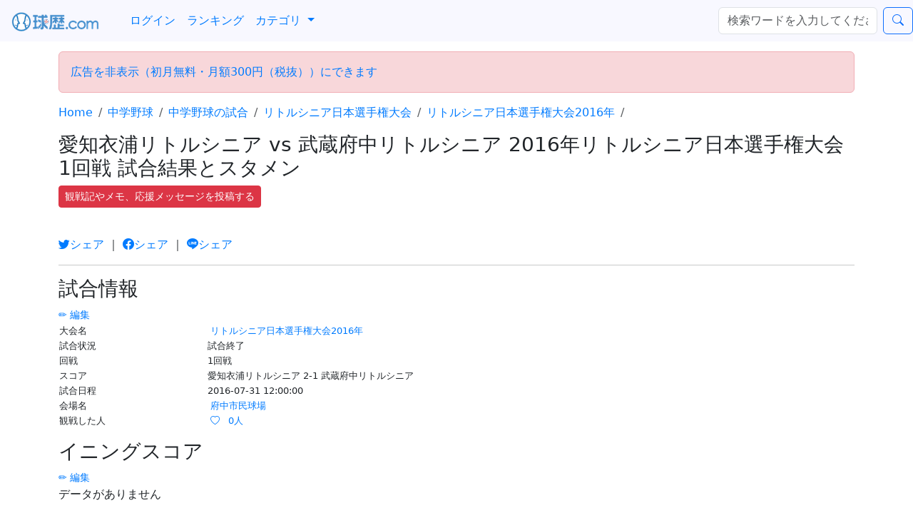

--- FILE ---
content_type: text/html; charset=UTF-8
request_url: https://www.kyureki.com/score/263602/
body_size: 46113
content:
<!DOCTYPE html>
<html>
<meta charset="utf-8">
<meta name="viewport" content="width=device-width, initial-scale=1.0">
<meta name="msvalidate.01" content="F5D70325AFB1AD100C88F0B903CDA2A6" />
<head>

<meta name="csrf-token" content="33de444fec42de586323ed08069bd35f8c4aa17c41ccf70c9307800b682c50d3">
<title>愛知衣浦リトルシニア vs 武蔵府中リトルシニア 2016年リトルシニア日本選手権大会1回戦 試合結果とスタメン - 球歴.com</title>
<link rel="stylesheet" href="https://cdn.jsdelivr.net/npm/bootstrap-icons@1.13.1/font/bootstrap-icons.min.css">
<link href="https://cdn.jsdelivr.net/npm/bootstrap@5.3.0/dist/css/bootstrap.min.css" rel="stylesheet" integrity="sha384-9ndCyUaIbzAi2FUVXJi0CjmCapSmO7SnpJef0486qhLnuZ2cdeRhO02iuK6FUUVM" crossorigin="anonymous">
<script src="https://cdn.jsdelivr.net/npm/vue@2"></script>

<script src="https://unpkg.com/axios@1.1.2/dist/axios.min.js"></script>
<script src="https://unpkg.com/vue-select@3.11.2/dist/vue-select.js"></script> 
<link rel="stylesheet" href="https://unpkg.com/vue-select@3.11.2/dist/vue-select.css">



<style type="text/css">

#socialbuttons div {
float: left;
}

.comment {
  position: relative;
  height: 4.2em; /* Adjust based on the font-size and line-height */
  overflow: hidden;
  padding-right: 1em;
  display: -webkit-box;
  -webkit-line-clamp: 3; /* Number of lines to display */
  -webkit-box-orient: vertical;
  text-overflow: ellipsis;
}

/* リンク全体の下線を消す */
a:not(.btn):not(.icon-link) {
  color: #007bff !important;
  text-decoration: none;
}

/* FBボタンを並べる対策 */
.fb_iframe_widget > span {
  vertical-align: baseline !important;
}

/* TOPの看板画像 */
.jumbotron {
  background-image: url("https://s3-ap-northeast-1.amazonaws.com/image-kyureki/post_image/35518_1.jpeg");
  background-size: cover;
  background-position: center 60%;
  color: white;
}

/*　アコーディオン */
.panel-group > .panel > .panel-heading {
padding: 0;
}
.panel-group > .panel > .panel-heading a:active,
.panel-group > .panel > .panel-heading a:hover,
.panel-group > .panel > .panel-heading a:focus {
    text-decoration: none;
}
a.accordion-toggle {
display: block;
padding: 8px 15px;
}

/*　youtube */
.movie_center {
    position: relative;
    padding-bottom: 56.25%;
    padding-top: 30px;
    height: 0;
    overflow: hidden;
    margin: 0 auto 24px 0;
}
.movie_center iframe{
    position: absolute;
    top: 0;
    left: 0;
    width: 100%;
    height: 100%;
}

/*　movie_pre */
.youtube {
    display: inline-block;
    position: relative;
    overflow: hidden;
}

.table-sm {
    font-size: 13px;
}

                .sunday {
                color: red;
                }

                .saturday{
                color: blue;
                }

    /* サイドバー */
                #sidebar.affix {
                position: static;
                }
                @media screen and (min-width: 992px) {
                #sidebar.affix,
                #sidebar.affix-bottom {
                width: 213px;
                }
                #sidebar.affix {
                position: fixed;
                top: 60px;
                }
                #sidebar.affix-bottom {
                position: absolute;
                }
                }
                @media screen and (min-width: 1200px) {
                #sidebar.affix-bottom,
                #sidebar.affix {
                width: 263px;
                }
                .sponsored {
                margin-top: -10px;
                }
                .main {
                margin-top: -30px;
                }
                body { padding-bottom: 70px; }
                h1, .h1 {
                font-size: 24px;
                }

                }

.googleCalendar iframe {
  width: 100%;
  height: 400px;
}
@media all and (min-width: 768px) {
  .googleCalendar iframe {
	height: 600px;
  }
}

@media (max-width: 768px) {
    .navbar-toggler.d-md-none {
        display: block; /* モバイル表示時にのみ表示 */
    }
    /* 他のモバイル専用スタイル */
}
/* カスタムCSSクラス */
.nav-item-tight {
    margin-right: 3px; /* または任意の値に調整 */
    padding: 0;
}

.nav-link-tight {
    padding: 0;
}

</style>
<style type="text/css">
                .table-responsive>.fixed-column {
                position: absolute;
                display: inline-block;
                width: auto;
                border-right: 1px solid #ddd;
                }
                @media(min-width:768px) {
                .table-responsive>.fixed-column {
                display: none;
                }
                }
</style>
<style type="text/css">
a.list-group-item {
  padding-right: 15px;
  margin: 0;
  background: transparent;
  background: #FFFFFF url(https://d1hp3m589iadei.cloudfront.net/img/list.png) no-repeat 98% center;
  -webkit-background-size: 10px auto;
  -moz-background-size: 10px auto;
}
</style>
<script type="text/javascript">
<!--
function openWindow(url, name) {
  window.open(url, name, 'width=800,height=600');
}
function getBaseParams() {
    let csrf_token = document.querySelector('meta[name="csrf-token"]').getAttribute('content');
    let params = new URLSearchParams();
    params.append("csrf_token", csrf_token);
    return params;
}
function pushRequest(type, table, contents_id, data, check_flag) {
    // CSRFトークンの取得
    let baseParams = getBaseParams();
    let csrf_token = baseParams.get("csrf_token");
            const payload = {
              csrf_token: csrf_token, // CSRF対策用のトークン
              type: type,             // 申請タイプ
              table: table,               // 対象テーブル
              contents_id: contents_id,   // 更新対象のID
              data: data,
              check_flag: check_flag
            };

            // axiosでPOSTリクエストを送信
            return axios.post("https://www.kyureki.com/api/v1/account/requests.php", payload)
              .then((response) => {
                if (response.data.result === "error") {
                  return Promise.reject(response.data.message);
                }
                return response.data;
              })
              .catch((error) => {
                console.error("Error:", error);
                return Promise.reject(error);
              });
}
-->
</script>
<link rel="shortcut icon" href="https://d1hp3m589iadei.cloudfront.net/img/kyureki.ico"  type="image/vnd.microsoft.icon" >
<link rel="apple-touch-icon" href="https://d1hp3m589iadei.cloudfront.net/img/kyureki_touch.png"  sizes="192x192">

<script>
window.dataLayer = window.dataLayer || [];
</script>

<!-- GA4 -->

<!-- Google Tag Manager -->
<script>(function(w,d,s,l,i){w[l]=w[l]||[];w[l].push({'gtm.start':
new Date().getTime(),event:'gtm.js'});var f=d.getElementsByTagName(s)[0],
j=d.createElement(s),dl=l!='dataLayer'?'&l='+l:'';j.async=true;j.src=
'https://www.googletagmanager.com/gtm.js?id='+i+dl;f.parentNode.insertBefore(j,f);
})(window,document,'script','dataLayer','GTM-KLT9C2');</script>
<!-- End Google Tag Manager -->

<script type="text/javascript">
var url = "";
var title = "愛知衣浦リトルシニア vs 武蔵府中リトルシニア 2016年リトルシニア日本選手権大会1回戦 試合結果とスタメン";
</script>


<link rel="canonical" href="">
<meta name="description" content="">

<meta property="og:title" content="愛知衣浦リトルシニア vs 武蔵府中リトルシニア 2016年リトルシニア日本選手権大会1回戦 試合結果とスタメン" />
<meta property="og:type" content="article" />
<meta property="og:url" content="" />
<meta property="og:image" content="https://www.kyureki.com/img/kyureki.jpg" />
<meta property="og:site_name" content="球歴.com｜野球選手の球歴名鑑" />
<meta property="og:description" content="" />

<meta name="twitter:card" content="summary_large_image">
<meta name="twitter:site" content="@kyureki_com">
<meta name="twitter:title" content="愛知衣浦リトルシニア vs 武蔵府中リトルシニア 2016年リトルシニア日本選手権大会1回戦 試合結果とスタメン">
<meta name="twitter:description" content="詳しくはこちら">
<meta name="twitter:creator" content="kyureki_com">
<meta name="twitter:image" content="https://www.kyureki.com/img/kyureki.jpg">
<meta name="twitter:domain" content="www.kyureki.com">


<script async src="https://pagead2.googlesyndication.com/pagead/js/adsbygoogle.js?client=ca-pub-2437394342297884"
     crossorigin="anonymous"></script>


<link rel="manifest" href="https://www.kyureki.com/manifest_kyureki.json">

<meta name="robots" content="noindex,nofollow" />

<script type="application/ld+json">
{
   "@context": "https://schema.org",
   "@type": "BreadcrumbList",
   "itemListElement": [{
     "@type": "ListItem",
     "position": 1,
     "name": "球歴.com",
     "item": "https://www.kyureki.com/"
}
]}
</script>
 <style type="text/css">

 .middle_block {
   display: none;
 }
 </style>
</head>
<body>
<div class="container">
  <script id="__GAME_INITIAL__" type="application/json">[{"date":"2016-07-31","start_time":"12:00:00","taikai_id":"45","now_status":"2","stamen_lock":"0","rank_lock":"0","place_id":"188","place_url":"https://www.kyureki.com/place/ballpark/?id=188","urlpath":"tyugaku","category":"中学野球","t_taikai":"全日本","taikai_mid":"8","taikai_full":"リトルシニア日本選手権大会","newteam":"0","taikai_url":"https://www.kyureki.com/tyugaku/game/t8/45/","year":"2016","syurui":"","team1_syurui":"","team2_syurui":"","status":"1回戦","block":"","place":"府中市民球場","team1":"愛知衣浦リトルシニア","team2":"武蔵府中リトルシニア","comment":"","team1_ten":"2","team2_ten":"1","team1_id":"1000","team2_id":"771","now_flag":"2","inning":"1回表","kansen_text":"観戦","game_nickname":"試合","teams":[{"team":"愛知衣浦リトルシニア","team_id":"1000","team_syurui":"","url":"https://www.kyureki.com/tyugaku/225/1000/2016/","homerun":[],"keito":[],"keito_c":[],"game_member":[],"stamen_text":"https://www.kyureki.com/score/263602/"},{"team":"武蔵府中リトルシニア","team_id":"771","team_syurui":"","url":"https://www.kyureki.com/tyugaku/216/771/2016/","homerun":[],"keito":[],"keito_c":[],"game_member":[],"stamen_text":"https://www.kyureki.com/score/263602/"}],"tw_inning":"試合終了","menu_stats":1,"tv_info":[],"team1_url":"https://www.kyureki.com/tyugaku/225/1000/2016/","team2_url":"https://www.kyureki.com/tyugaku/216/771/2016/","gpt_matome":"","scorebook":[],"inning_scores":{"team1":"愛知衣浦リトルシニア","team2":"武蔵府中リトルシニア","team1_url":"https://www.kyureki.com/tyugaku/225/1000/","team2_url":"https://www.kyureki.com/tyugaku/216/771/","team1_ten":"2","team2_ten":"1","inning":"1回表","now_flag":"2","score":[[],[]],"max_inning":0},"kyusoku_list":null,"run_list":null,"tw_contents":"#リトルシニア日本選手権大会 1回戦\n愛知衣浦リトルシニア 2-1 武蔵府中リトルシニア （試合終了）\n愛：\n武：\n\nhttps://www.kyureki.com/score/263602/\n","stamen_cnt":"0","count_fv":"0","game_member":[[],[]],"post_list":[]}]</script>
<script src="https://d1hp3m589iadei.cloudfront.net/js/jquery-3.6.3.min.js"></script>
<script src="https://unpkg.com/@popperjs/core@2.11.8/dist/umd/popper.min.js"></script>
<script src="https://cdn.jsdelivr.net/npm/bootstrap@5.3.0/dist/js/bootstrap.min.js" integrity="sha384-fbbOQedDUMZZ5KreZpsbe1LCZPVmfTnH7ois6mU1QK+m14rQ1l2bGBq41eYeM/fS" crossorigin="anonymous"></script>

<nav class="navbar navbar-expand-md fixed-top navbar-light" style="background-color: #f8f8ff;">
<!-- Brand and toggle get grouped for better mobile display -->
<a class="navbar-brand" href="https://www.kyureki.com">
    <img alt="Brand" src="https://d1hp3m589iadei.cloudfront.net/img/kyureki_title.png" width="158" height="30">
    </a>

<a class="nav-item nav-link d-md-none nav-item-tight" href="https://www.kyureki.com/search.php?ref=nav" rel="nofollow"><i class="bi bi-search"></i></a> 
  <a class="nav-item nav-link d-md-none nav-item-tight" href="https://www.kyureki.com/home.php?ref=nav" rel="nofollow">ログイン</a> 
<button type="button" class="navbar-toggler" data-bs-toggle="collapse" data-bs-target="#bs-example-navbar-collapse-1" aria-controls="navbarNavAltMarkup" aria-expanded="false" aria-label="ナビゲーションの切替">
  <span class="navbar-toggler-icon"></span>
</button>
<div class="collapse navbar-collapse" id="bs-example-navbar-collapse-1">
  <ul class="navbar-nav">
        <a class="nav-item nav-link" href="https://www.kyureki.com/home.php?ref=nav">ログイン</a>
        <a class="nav-item nav-link" href="https://www.kyureki.com/ranking/">ランキング</a>
    <li class="nav-item dropdown">
  <a href="#" class="nav-link dropdown-toggle" id="navbarDropdown" role="button" data-bs-toggle="dropdown" aria-expanded="false">
    カテゴリ
  </a>
  <ul class="dropdown-menu" aria-labelledby="navbarDropdown">
    <li><a class='dropdown-item' href='https://www.kyureki.com/tyugaku/'>中学野球</a></li><li><a class='dropdown-item' href='https://www.kyureki.com/koko/'>高校野球</a></li><li><a class='dropdown-item' href='https://www.kyureki.com/univ/'>大学野球</a></li><li><a class='dropdown-item' href='https://www.kyureki.com/syakai/'>社会人野球</a></li>  </ul>
</li>

</ul>

  <form class="d-flex ms-auto" method="get" action="https://www.kyureki.com/search.php">
        <input class="form-control me-2" type="text" placeholder="検索ワードを入力してください" aria-label="検索..." name="q" value="">
    <button type="submit" class="btn btn-outline-primary">
    <i class="bi bi-search"></i>
    </button>
  </form>

</div><!-- /.collapse -->

</nav>

<br><br><br>
  <div class="alert alert-danger" role="alert">
    <a href="https://www.kyureki.com/home.php?rel=navcir" target="_blank" rel="nofollow">広告を非表示（初月無料・月額300円（税抜））にできます</a>
  </div>
    <nav aria-label="パンくずリスト">
  <ul class="breadcrumb">
    <li class="breadcrumb-item">
      <a href="https://www.kyureki.com/" itemprop="item" itemscope itemtype="https://schema.org/ListItem">
        <span itemprop="name">Home</span>
      </a>
      <meta itemprop="position" content="1" />
    </li>
    <li class="breadcrumb-item">
      <a href="https://www.kyureki.com/tyugaku/" itemprop="item" itemscope itemtype="https://schema.org/ListItem">
        <span itemprop="name">中学野球</span>
      </a>
      <meta itemprop="position" content="2" />
    </li>
    <li class="breadcrumb-item">
      <a href="https://www.kyureki.com/tyugaku/game/" itemprop="item" itemscope itemtype="https://schema.org/ListItem">
        <span itemprop="name">中学野球の試合</span>
      </a>
      <meta itemprop="position" content="3" />
    </li>
    <li class="breadcrumb-item">
      <a href="https://www.kyureki.com/tyugaku/game/t8/" itemprop="item" itemscope itemtype="https://schema.org/ListItem">
        <span itemprop="name">リトルシニア日本選手権大会</span>
      </a>
      <meta itemprop="position" content="4" />
    </li>
    <li class="breadcrumb-item">
      <a href="https://www.kyureki.com/tyugaku/game/t8/45/" itemprop="item" itemscope itemtype="https://schema.org/ListItem">
        <span itemprop="name">リトルシニア日本選手権大会2016年</span>
      </a>
      <meta itemprop="position" content="5" />
    </li>
        <li class="breadcrumb-item active" aria-current="page"></li>
  </ul>
</nav>


<h1 class="h3">愛知衣浦リトルシニア vs 武蔵府中リトルシニア 2016年リトルシニア日本選手権大会1回戦 試合結果とスタメン</h1>
<p><a href="https://www.kyureki.com/post/entry.php?gid=263602" class ="btn btn-danger btn-sm" role="button"><span class="glyphicon glyphicon-pencil" aria-hidden="true"></span>観戦記やメモ、応援メッセージを投稿する</a></p><br>
<div id="socialbuttons" class="clearfix">

<a href="https://twitter.com/intent/tweet?text=%E6%84%9B%E7%9F%A5%E8%A1%A3%E6%B5%A6%E3%83%AA%E3%83%88%E3%83%AB%E3%82%B7%E3%83%8B%E3%82%A2%20vs%20%E6%AD%A6%E8%94%B5%E5%BA%9C%E4%B8%AD%E3%83%AA%E3%83%88%E3%83%AB%E3%82%B7%E3%83%8B%E3%82%A2%202016%E5%B9%B4%E3%83%AA%E3%83%88%E3%83%AB%E3%82%B7%E3%83%8B%E3%82%A2%E6%97%A5%E6%9C%AC%E9%81%B8%E6%89%8B%E6%A8%A9%E5%A4%A7%E4%BC%9A1%E5%9B%9E%E6%88%A6%20%E8%A9%A6%E5%90%88%E7%B5%90%E6%9E%9C%E3%81%A8%E3%82%B9%E3%82%BF%E3%83%A1%E3%83%B3%0Ahttp%3A%2F%2Fwww.kyureki.com%2Fscore%2F263602%2F" target="_blank" rel="noopener">
  <i class="bi bi-twitter"></i>シェア
</a>
｜
<a href="https://www.facebook.com/sharer/sharer.php?u=http%3A%2F%2Fwww.kyureki.com%2Fscore%2F263602%2F" target="_blank" rel="noopener">
  <i class="bi bi-facebook"></i>シェア
</a>
｜
<a href="https://social-plugins.line.me/lineit/share?url=http%3A%2F%2Fwww.kyureki.com%2Fscore%2F263602%2F" target="_blank" rel="noopener">
  <i class="bi bi-line"></i>シェア
</a>

</div>
<hr>


<h2 class="h3">試合情報</h2>

<div id="score_detail">

<div v-if="!(author_id === '')">
<small>
  <a @click="edit_mode = !edit_mode" class="text-secondary" title="編集" style="cursor: pointer;">{{ edit_mode ? '✖ 閉じる' : '✏ 編集' }}</a>
</small>
</div>
<div v-else>
            <small>
              <a :href="`https://${server_name}/home.php`" target="_blank" class="text-secondary" title="編集" style="cursor: pointer;">✏ 編集</a>
            </small>
</div>

<table class="table table-sm text-nowrap">
<template v-if="!edit_mode">
  <tr>
    <td>{{ taikai_nickname }}名</td>
    <td><a :href="game.taikai_url">{{ game.taikai_full }}{{ game.year }}年</a></td>
  </tr>
  <tr>
    <td>{{ game_nickname }}状況</td>
    <td>{{ game.tw_inning }}</td>
  </tr>
  <template v-if="!(server_name === 'music-credit.com' || server_name === 'ekidenreki.com')">
  <template v-if="!(game.block === '')">
    <tr>
      <td>ブロック</td>
      <td>{{ game.block }}</td>
    </tr>
  </template>
  <template v-if="!(game.status === '')">
  <tr>
    <td>回戦</td>
    <td>{{ game.status }}</td>
  </tr>
  </template>
  <tr>
    <td>スコア</td>
    <td>{{ game.team1 }}{{ game.team1_syurui }} {{ game.team1_ten }}-{{ game.team2_ten}} {{ game.team2 }}{{ game.team2_syurui }}</td>
  </tr>
  </template>
  <tr>
    <td>{{ game_nickname }}日程</td>
    <td>{{ game.date }} {{ game.start_time }}</td>
  </tr>
  <tr>
    <td>会場名</td>
    <td><a :href="game.place_url">{{ game.place }}</a></td>
  </tr>
  <tr>
    <td>{{ game.kansen_text }}した人</td>
    <td>
    <template v-if="author_id == ''">
      <a :href="'https://' + server_name + '/home.php?id=' + gid + '&ref=taikai'" target="_blank" rel="nofollow">
      <i class="bi bi-heart"></i>
      </a>
    </template>
    <template v-else>
      <template v-if="game.fid == null">
        <i class="bi bi-heart" @click="FavAdd()"></i>
         </template>
        <template v-else>
        <i class="bi bi-heart-fill" @click="FavDelete(game.fid)"></i>
        </template>
      </template>
      <a :href="'https://' + server_name + '/score/list/?type=favorite&id=' + gid" rel="nofollow">{{ game.count_fv }}人</a>
    </td>
  </tr>
</template>
<template v-else>
  <tr>
    <td>{{ game_nickname }}状況</td>
    <td>
    <select name="now_flag" @change="GUpdate('now_flag', $event.target.value)">
      <option :value="0" :selected="game.now_flag === '0'">{{ game_nickname }}前</option>
      <option :value="1" :selected="game.now_flag === '1'">{{ game_nickname }}中</option>
      <template v-if="game.now_flag !== '0'">
        <option :value="2" :selected="game.now_flag === '2'">{{ game_nickname }}後</option>
      </template>
    </select>
    <template v-if="server_name === 'www.kyureki.com'
    || server_name === 'baseball-history.com'
    || server_name === 'soccer-history.com'
    || server_name === 'volley-history.com'">
      <template v-if="game.now_flag === '1'">
                    <p>
                      <select name="inning" @change="GUpdate('inning', $event.target.value)">
                        <template v-for="inning in inning_list">
                          <template v-if="inning === game.inning">
                            <option :value="inning" selected>{{ inning }}</option>
                          </template>
                          <template v-else>
                            <option :value="inning">{{ inning }}</option>
                          </template>
                        </template>
                      </select>
                    </p>
      </template>
    </template>
  </td>
  </tr>
  <template v-if="game.now_flag === '1'">
    <template v-if="!(server_name === 'music-credit.com' || server_name === 'ekidenreki.com')">
      <tr>
        <td>スコア</td>
        <td>
      <p>
      {{ game.team1 }}
      <input type="number" name="team1_ten" @change="GUpdate('team1_ten', $event.target.value)" :value="game.team1_ten" min="0" style="width: 3em;">
      -
      <input type="number" name="team2_ten" @change="GUpdate('team2_ten', $event.target.value)" :value="game.team2_ten" min="0" style="width: 3em;">
      {{ game.team2 }}
      </p>
          <template v-if="server_name === 'soccer-history.com'">
      <p>
      PK:
      <input type="number" name="team1_ten_pk" @change="GUpdate('team1_ten_pk', $event.target.value)" :value="game.team1_ten_pk" min="0" style="width: 3em;">
      -
      <input type="number" name="team2_ten_pk" @change="GUpdate('team2_ten_pk', $event.target.value)" :value="game.team2_ten_pk" min="0" style="width: 3em;">
      </p>   
      </template>  
      </td>                   
      </tr>
    </template>
  </template>
  <tr>
    <td>{{ game_nickname }}日程</td>
    <td>
      <input type="date" name="date" @change="GUpdate('date', $event.target.value)" :value="game.date">
      <input type="time" name="start_time" @change="GUpdate('start_time', $event.target.value)" :value="game.start_time">
    </td>
  </tr>
  <template v-if="!(server_name === 'music-credit.com' || server_name === 'ekidenreki.com')">
  <tr>
    <td>ブロック</td>
    <td>
      <input type="text" name="block" @change="GUpdate('block', $event.target.value)" :value="game.block">
    </td>
  </tr>
  <tr>
    <td>回戦</td>
    <td>
      <input type="text" name="status" @change="GUpdate('status', $event.target.value)" :value="game.status">
    </td>
  </tr>
  <tr>
    <td>先攻チーム</td>
    <td>
      <div class="mb-3">
        <team-select
          :team_id.sync="game.team1_id"
          :team.sync="game.team1"
          q_team=""
          :server_name="server_name"
          @syncs="Team1onSyncs(game.team1_id)"
        ></team-select>
      </div>
    </td>
  </tr>
  <tr>
    <td>先攻チームの種類</td>
    <td>
      <input type="text" name="team1_syurui" @change="GUpdate('team1_syurui', $event.target.value)" :value="game.team1_syurui">
    </td>
  </tr>
  <tr>
    <td>後攻チーム</td>
    <td>
      <div class="mb-3">
        <team-select
          :team_id.sync="game.team2_id"
          :team.sync="game.team2"
          q_team=""
          :server_name="server_name"
          @syncs="Team2onSyncs(game.team2_id)"
        ></team-select>
      </div>
    </td>
  </tr>
  <tr>
    <td>後攻チームの種類</td>
    <td>
      <input type="text" name="team2_syurui" @change="GUpdate('team2_syurui', $event.target.value)" :value="game.team2_syurui">
    </td>
  </tr>
  <tr>
    <td>会場</td>
    <td>
    <place-select
      :place_id.sync="game.place_id"
      :q_place.sync="game.place"
      :place.sync="game.place"
      :server_name="server_name"
      @update:place="(newPlace) => GUpdate('place', newPlace)"
   ></place-select>
    </td>
  </tr>
  <tr>
    <td>削除申請</td>
    <td>
    削除理由：<input type="text" name="delete_reason" v-model="delete_reason"><br>
    <button class="btn btn-sm btn-danger" @click="GUpdate('type', 'delete')" :disabled="!delete_reason">申請</button>
    </td>
  </tr>
  </template>
</template>
</table>

<template v-if="server_name === 'www.kyureki.com'
|| server_name === 'volley-history.com'">

<template v-if="server_name === 'www.kyureki.com'">
  <h3 class="h3">{{ inning_nickname }}スコア</h3>
</template>
<template v-else-if="server_name === 'volley-history.com'">
  <h3 class="h3">{{ inning_nickname }}別得点</h3>
</template>

<template v-if="!(author_id === '')">
<small>
  <a @click="edit_mode_inning = !edit_mode_inning" class="text-secondary" title="編集" style="cursor: pointer;">{{ edit_mode_inning ? '✖ 閉じる' : '✏ 編集' }}</a>
</small>
</template>
<template v-else>
            <small>
              <a :href="`https://${server_name}/home.php`" target="_blank" class="text-secondary" title="編集" style="cursor: pointer;">✏ 編集</a>
            </small>
</template>
<template v-if="!edit_mode_inning">
  <template v-if="datas.max_inning > 0">
    <table class="table table-sm text-nowrap">
      <thead>
        <tr>
          <th>チーム</th>
          <!-- イニング数を動的に表示 -->
          <th v-for="n in datas.max_inning">{{ n }}</th>
          <th>P</th>
        </tr>
      </thead>
      <tbody>
        <tr>
          <!-- チーム名をリンクとして表示 -->
          <td><a :href="datas.team1_url" target="_blank">{{ datas.team1 }}</a></td>
          <td v-for="score in datas.score[0]">{{ score.point }}</td>
          <td>{{ datas.team1_ten }}</td>
        </tr>
        <tr>
          <!-- チーム名をリンクとして表示 -->
          <td><a :href="datas.team2_url" target="_blank">{{ datas.team2 }}</a></td>
          <td v-for="score in datas.score[1]">{{ score.point }}</td>
          <td>{{ datas.team2_ten }}</td>
        </tr>
      </tbody>
    </table>
 </template>
 <template v-else>
  <p>データがありません</p>
 </template>
</template>
<template v-else>
  <template v-if="datas.max_inning > 0">
  <table class="table table-sm text-nowrap">
      <thead>
        <tr>
          <th>チーム</th>
          <!-- イニング数を動的に表示 -->
          <th v-for="n in datas.max_inning">{{ n }}</th>
          <th>P</th>
        </tr>
      </thead>
      <tbody>
        <tr>
          <!-- チーム名をリンクとして表示 -->
          <td><a :href="datas.team1_url" target="_blank">{{ datas.team1 }}</a></td>
          <td v-for="(score, index) in datas.score[0]">
            <input v-model="score.point" type="number" class="form-control form-control-sm" style="width: 5em;" @change="Update(score.id, $event.target.value)" min=0>
          </td>
          <td>{{ datas.team1_ten }}</td>
        </tr>
        <tr>
          <!-- チーム名をリンクとして表示 -->
          <td><a :href="datas.team2_url" target="_blank">{{ datas.team2 }}</a></td>
          <td v-for="(score, index) in datas.score[1]">
            <input v-model="score.point" type="number" class="form-control form-control-sm" style="width: 5em;" @change="Update(score.id, $event.target.value)" min=0>
          </td>
          <td>{{ datas.team2_ten }}</td>
        </tr>
      </tbody>
    </table>
    <button class="btn btn-primary btn-sm" @click="Irekae">先行・後攻入れ替え</button>
    <button class="btn btn-primary btn-sm" @click="AddInning">{{ inning_nickname }}を1つ追加</button>
    <button class="btn btn-primary btn-sm" @click="DeleteInning">{{ inning_nickname }}を1つ削除</button>
  </template>
  <template v-else>
    <p>データがありません</p>
    <div v-if="!(author_id === '')">
        <button class="btn btn-primary btn-sm" @click="Create">新規作成</button>
    </div>
  </template>
</template>

</template>

<template v-if="server_name === 'www.kyureki.com'">

    <template v-for="(status, s) in [0, 1]">
          <template v-if="filteredMembers(s).length > 0">
            <h3 class="h3 mb-2">{{ status === 0 ? '勝利投手' : '敗戦投手' }}</h3>
            <p v-for="member in filteredMembers(s)" :key="member.pid">
              <a :href="`../../player/${member.pid}/`" target="blank">{{ member.name }}</a>
              <span v-if="member.p_win_sum">{{ member.p_win_sum }}勝</span>
              <span v-if="member.p_lose_sum">{{ member.p_lose_sum }}敗</span>
            </p>
          </template>
    </template>

    <h3 class="h3 mb-2">本塁打</h3>
    <div v-for="(team, index) in game.teams" :key="'homerun' + team.team_id">
      <!-- チーム情報の表示 -->
      <a :href="team.url">{{ team.team }}</a>{{ team.team_syurui }}：
      <div v-if="team.homerun && team.homerun.length > 0">
        <!-- 本塁打を記録したプレイヤーの情報 -->
        <span v-for="(player, pIndex) in team.homerun" :key="player.pid">
          <a :href="player.url" target="_blank">{{ player.name }}</a>（{{ player.homerun }}本）
          <span v-if="pIndex < team.homerun.length - 1">、</span>
        </span>
      </div>
      <br>
    </div>

    <h3 class="h3 mb-2">継投</h3>
    <div v-for="(team, index) in game.teams" :key="'pitch' + team.team_id">
      <!-- チーム情報の表示 -->
      <a :href="team.url">{{ team.team }}</a>{{ team.team_syurui }}：

      <!-- 継投（投手リスト）の表示 -->
      <span v-for="(member, mIndex) in team.keito" :key="member.pid">
        <a :href="member.url" target="_blank">{{ member.name }}</a><span v-if="mIndex < team.keito.length - 1">、</span>
      </span>

      <!-- 区切りの表示 -->
      <span> - </span>

      <!-- 捕手の表示 -->
      <span v-for="(catcher, cIndex) in team.keito_c" :key="catcher.pid">
        <a :href="catcher.url" target="_blank">{{ catcher.name }}</a><span v-if="cIndex < team.keito_c.length - 1">、</span>
      </span>

      <br>
    </div>

  </template>

    <div v-if="game.gpt_matome">
      <h2 class="h3 mb-3"><i class="bi bi-robot"></i> 寸評</h2>
      <p>{{ game.gpt_matome }}</p>
    </div>

    <p>
    {{ game_nickname }}情報をシェアしよう→ 
    <a :href="twitterUrl(game.tw_contents)" target="_blank">Tweet</a>
    </p>

    <template v-if="server_name !== 'music-credit.com' && server_name !== 'ekidenreki.com'">

      <ul class="nav nav-tabs" id="myTab" role="tablist">
        <li class="nav-item">
          <a class="nav-link active" id="home-tab" data-bs-toggle="tab" href="#home" role="tab" aria-controls="home" aria-selected="true">経歴</a>
        </li>
        <template v-if="server_name == 'www.kyureki.com'">
          <li class="nav-item">
            <a class="nav-link" id="profile-tab" data-bs-toggle="tab" href="#profile" role="tab" aria-controls="profile" aria-selected="false" @click="stats_flag = true; Game()">成績・経過</a>
          </li>
        </template>
        <li class="nav-item">
          <a class="nav-link" id="messages-tab" data-bs-toggle="tab" href="#messages" role="tab" aria-controls="messages" aria-selected="false">成績詳細</a>
        </li>
        <template v-if="!(author_id === '')">
        <li class="nav-item">
          <a class="nav-link" id="my-tab" data-bs-toggle="tab" href="#my" role="tab" aria-controls="my" aria-selected="false">観戦記録</a>
        </li>
        </template>
      </ul>
      <div class="tab-content" id="myTabContent">
        <div class="tab-pane fade show active" id="home" role="tabpanel" aria-labelledby="home-tab">
          <h2 class="h3 mb-3">スタメン</h2>
          <template v-if="!(author_id === '')">
            <small>
              <a @click="edit_mode_stamen = !edit_mode_stamen" class="text-secondary" title="編集" style="cursor: pointer;">
              {{ edit_mode_stamen ? '✖ 閉じる' : '✏ 編集' }}</a>
            </small>
          </template>
          <template v-else>
            <small>
              <a :href="`https://${server_name}/home.php`" target="_blank" class="text-secondary" title="編集" style="cursor: pointer;">✏ 編集</a>
            </small>
          </template>

          <template v-if="!edit_mode_stamen">
          <div v-for="(team, index) in game.teams" :key="'stamen_' + team.team_id">
          <h3 class="h4">{{ team.team }}{{ team.team_syurui }}</h3>
          <a :href="twitterUrl(team.stamen_text)" target="_blank">Tweet</a>
          <table class="table table-sm text-nowrap">
            <thead>
              <tr>
              <template v-if="server_name == 'www.kyureki.com' || server_name == 'soccer-history.com'">
                <th>順</th>
              </template>
              <template v-else>
                <th>スタメン</th>
              </template>
              <template v-if="server_name == 'www.kyureki.com' || server_name == 'soccer-history.com' || server_name == 'volley-history.com'">
                <th>守</th>
              </template>
                <th>選手名</th>
                <th>年</th>
                <th>経歴</th>
              </tr>
            </thead>
          <tbody>
            <!-- 打順1〜10までループ -->
            <template v-if="server_name == 'www.kyureki.com' || server_name == 'soccer-history.com'">
              <template v-for="jun in game_max_member">
                  <template v-for="middle in calculateMiddleRange(team.game_member, jun)">
                    <tr :key="'jun-' + jun + '-middle-' + middle">
                      <template v-if="findMemberByJunAndMiddle(team.game_member, jun, middle)">
                      <template v-if="middle === 0">
                        <td>{{ jun }}</td>
                      </template>
                      <template v-else>
                        <td></td>
                      </template>
                        <td>
                        <span v-for="(posit, poIndex) in findMemberByJunAndMiddle(team.game_member, jun, middle).posit">
                          {{ posit }}
                          <span v-if="poIndex < findMemberByJunAndMiddle(team.game_member, jun, middle).posit.length - 1">・</span>
                        </span>
                        </td>
                        <td>
                          <a :href="findMemberByJunAndMiddle(team.game_member, jun, middle).url" target="_blank">
                            {{ findMemberByJunAndMiddle(team.game_member, jun, middle).name }}
                          </a>
                        </td>
                        <td><gakunen-badge :gakunen="findMemberByJunAndMiddle(team.game_member, jun, middle).gakunen"></gakunen-badge>
                        </td>
                        <td>
                        <div v-if="findMemberByJunAndMiddle(team.game_member, jun, middle) && findMemberByJunAndMiddle(team.game_member, jun, middle).kyureki_list && findMemberByJunAndMiddle(team.game_member, jun, middle).kyureki_list.length > 0">
                          <template v-for="(value, index) in findMemberByJunAndMiddle(team.game_member, jun, middle).kyureki_list">
                            <span v-if="index !== 0"> - </span>
                            <a :href="value.url">{{ value.team }}</a>
                          </template>
                        </div>
                        </td>
                      </template>
                    </tr>
                  </template>
              </template>
            </template>
            <template v-else>
              <template v-for="member in team.game_member">
                <tr>
                <template v-if="member.middle == 0">
                  <td>●</td>
                </template>
                <template v-else>
                  <td></td>
                </template>
                <template v-if="server_name == 'volley-history.com'">
                  <td>
                    <span v-for="(posit, poIndex) in member.posit">
                      {{ posit }}
                      <span v-if="poIndex < member.posit.length - 1">・</span>
                    </span>
                    </td>
                </template>
                <td>
                  <a :href="member.url" target="_blank">
                    {{ member.name }}
                  </a>
                </td>
                <td><gakunen-badge :gakunen="member.gakunen"></gakunen-badge></td>
                <td>
                  <div v-if="member.kyureki_list && member.kyureki_list.length > 0">
                    <template v-for="(value, index) in member.kyureki_list">
                      <span v-if="index !== 0"> - </span>
                      <a :href="value.url">{{ value.team }}</a>
                    </template>
                  </div>
                </td>
                </tr>
              </template>
            </template>
              
          </tbody>
          </table>
          </div>
        </template>
        <template v-else>
          <div v-for="(team, index) in game.teams" :key="'stamen_' + team.team_id">
            <h3 class="h4">{{ team.team }}{{ team.team_syurui }}</h3>
            <template v-if="server_name !== 'www.kyureki.com' && server_name !== 'soccer-history.com'">
              <a @click="showModal(index, jun, 0)" class="text-primary" style="cursor: pointer;">登録</a>
            </template>
            <table class="table table-sm text-nowrap">
              <thead>
                <tr>
                <template v-if="server_name == 'www.kyureki.com' || server_name == 'soccer-history.com'">
                <th>順</th>
                </template>
                <template v-else>
                  <th>スタメン</th>
                </template>
                <template v-if="server_name == 'www.kyureki.com' || server_name == 'soccer-history.com' || server_name == 'volley-history.com'">
                  <th>守</th>
                </template>
                  <th>選手名</th>
                  <template v-if="server_name === 'www.kyureki.com'">
                  <th>イニング<br>
                  <select v-model="selectedInning" id="inningSelect" class="form-control form-control-sm" style="width: 100px; display: inline-block;">
                  <option disabled value="">イニングを選択</option>
                  <option v-for="inning in datas.max_inning" :value="inning" :key="inning">
                      {{ inning }}回
                    </option>
                  </select>
                  <br>
                  <template v-if="selectedInning">
                    <a @click="scorebookTweet(gid, selectedInning, index)">Tweet</a>
                  </template>
                  </th>
                  </template>
                  <th>削除</th>
                </tr>
              </thead>
            <tbody>
            <template v-if="server_name == 'www.kyureki.com' || server_name == 'soccer-history.com'">
              <template v-for="jun in game_max_member">
                <!-- middle=0にデータがない場合、最初に「登録」ボタンを表示 -->
                <template v-if="getMaxMiddle(team.game_member, jun) === -1 || (getMaxMiddle(team.game_member, jun) === 0 && !findMemberByJunAndMiddle(team.game_member, jun, 0))">
                  <tr :key="'jun-' + jun + '-register'">
                    <td>{{ jun }}</td>
                    <td colspan="3">
                      <a @click="showModal(index, jun, 0)" class="text-primary" style="cursor: pointer;">登録</a>
                    </td>
                  </tr>
                </template>
                <template v-else>
                  <template v-for="middle in calculateMiddleRange(team.game_member, jun)">
                    <tr :key="'jun-' + jun + '-middle-' + middle">
                      <!-- middle=0にデータがない場合、登録ボタンを表示 -->
                      <template v-if="middle === 0 && !findMemberByJunAndMiddle(team.game_member, jun, middle)">
                        <td>{{ jun }}</td>
                        <td colspan="3">
                          <a @click="showModal(index, jun, middle)" class="text-primary" style="cursor: pointer;">登録</a>
                        </td>
                      </template>
                      <template v-else-if="findMemberByJunAndMiddle(team.game_member, jun, middle)">
                        <!-- middleにデータがある場合の表示 -->
                        <template v-if="middle === 0">
                          <td>{{ jun }}</td>
                        </template>
                        <template v-else>
                          <td></td>
                        </template>
                        <td>
                          <template v-for="(this_posit, poIndex) in findMemberByJunAndMiddle(team.game_member, jun, middle).posit">
                            <select name="posit" @change="PositChange($event, findMemberByJunAndMiddle(team.game_member, jun, middle).stamen_id, poIndex)">
                              <option v-for="posit in posit_list" :key="posit" :value="posit" :selected="posit === this_posit">
                                {{ posit }}
                              </option>
                            </select>
                            <template v-if="poIndex < findMemberByJunAndMiddle(team.game_member, jun, middle).posit.length - 1">
                              ・
                            </template>
                            <br>
                          </template>
                          <select name="posit" @change="PositAdd($event, findMemberByJunAndMiddle(team.game_member, jun, middle).stamen_id)">
                            <option v-for="posit in posit_list" :key="posit" :value="posit">
                              {{ posit }}
                            </option>
                          </select>
                        </td>
                        <td>
                          <a :href="findMemberByJunAndMiddle(team.game_member, jun, middle).url" target="_blank">
                            {{ findMemberByJunAndMiddle(team.game_member, jun, middle).name }}
                          </a>
                        </td>
                        <template v-if="server_name === 'www.kyureki.com'">
                            <td>
                              <!-- データのリストをループ表示 -->
                              <div v-for="(box, idx) in findBoxByJunAndMiddle(game.scorebook, findMemberByJunAndMiddle(team.game_member, jun, middle).stamen_id, selectedInning)" :key="idx">
                                <div :class="{
                                  'text-danger': box.out_flag === '1',
                                  'text-success': box.out_flag === '2',
                                  'font-weight-bold': box.point >= 1
                                }">
                                  <!-- 結果表示 -->
                                  {{ box.result }}

                                  <!-- 削除ボタン -->
                                  <button v-if="box.result"
                                          class="btn btn-danger btn-sm"
                                          @click="BoxDelete(box.id)">
                                    &times; <!-- ☓印 -->
                                  </button>
                                </div>
                              </div>
                              <br>
                              <!-- 登録リンク -->
                              <a @click="showModalBox(selectedInning, index, findMemberByJunAndMiddle(team.game_member, jun, middle).stamen_id, findMemberByJunAndMiddle(team.game_member, jun, middle).name)"
                                class="text-primary" 
                                style="cursor: pointer;">登録</a>
                            </td>
                        </template>
                        <td>
                          <button @click="Delete(findMemberByJunAndMiddle(team.game_member, jun, middle).stamen_id)" class="btn btn-danger btn-sm">☓</button>
                        </td>
                      </template>
                      <!-- 最大middleの次の行に「登録」ボタンを表示 -->
                      <template v-else-if="middle === getMaxMiddle(team.game_member, jun) + 1">
                        <td v-if="middle === 0">{{ jun }}</td>
                        <td v-else></td>
                        <td colspan="3">
                          <a @click="showModal(index, jun, middle)" class="text-primary" style="cursor: pointer;">登録</a>
                        </td>
                      </template>
                    </tr>
                  </template>
                </template>
              </template>
            </template>
            <template v-else>
                <template v-for="member in team.game_member">
                  <tr>
                  <template v-if="member.middle == 0">
                    <td>●</td>
                  </template>
                  <template v-else>
                    <td></td>
                  </template>
                  <template v-if="server_name == 'volley-history.com'">
                        <td>
                          <template v-for="(this_posit, poIndex) in member.posit">
                            <select name="posit" @change="PositChange($event, member.stamen_id, poIndex)">
                              <option v-for="posit in posit_list" :key="posit" :value="posit" :selected="posit === this_posit">
                                {{ posit }}
                              </option>
                            </select>
                            <template v-if="poIndex < member.posit.length - 1">
                              ・
                            </template>
                            <br>
                          </template>
                          <select name="posit" @change="PositAdd($event, member.stamen_id)">
                            <option v-for="posit in posit_list" :key="posit" :value="posit">
                              {{ posit }}
                            </option>
                          </select>
                        </td>
                  </template>
                  <td>
                    <a :href="member.url" target="_blank">
                      {{ member.name }}
                    </a>
                  </td>
                  <td>
                    <button @click="Delete(member.stamen_id)" class="btn btn-danger btn-sm">削除</button>
                  </td>
                  </tr>
                </template>
              </template>

            <!-- モーダル -->
    <div class="modal fade" id="registrationModal" tabindex="-1" aria-labelledby="modalLabel" aria-hidden="true">
      <div class="modal-dialog">
        <div class="modal-content">
          <div class="modal-header">
            <h5 class="modal-title" id="modalLabel">{{ jun }} 登録</h5>
            <button type="button" class="close" data-bs-dismiss="modal" aria-label="Close">
            </button>
          </div>
          <div class="modal-body">
            <template v-if="kouho && kouho.length > 0 && !pid.pid">
            <div class="mb-3">
                <label>過去の起用傾向</label>
                <div class="d-flex flex-wrap">
                <template v-if="loading_kouho">
                    <div class="spinner-border text-primary" role="status">
                        <span class="sr-only">Loading...</span>
                    </div>
                    </template>
                    <template v-else>
                    <div v-for="player in kouho" :key="player.pid" class="p-2">
                        <a @click="selectPlayer(player), Insert()" href="javascript:void(0)">{{ player.posit }} {{ player.label }}</a>
                    </div>
                 </template>
                </div>
            </div>
            </template>
              <div class="mb-3">
                <label>スタメン</label>
                <select name="middle" v-model="middle">
                  <option value="0">スタメン</option>
                  <option value="1">途中出場</option>
                </select>
              </div>
            <template v-if="server_name === 'www.kyureki.com' || server_name === 'soccer-history.com' || server_name === 'volley-history.com'">
              <div class="mb-3">
              <label>ポジション</label>
              <v-select name="posit" :options="posit_kouho" v-model="posit"></v-select>
              </div>

              <template v-if="kouho_posit && kouho_posit.length > 0 && !pid.pid">
              <div class="mb-3">
                  <label>過去の起用傾向</label>
                  <div class="d-flex flex-wrap">
                    <template v-if="loading_posit">
                    <div class="spinner-border text-primary" role="status">
                        <span class="sr-only">Loading...</span>
                    </div>
                    </template>
                    <template v-else>
                      <div v-for="player in kouho_posit" :key="player.pid" class="p-2">
                          <a @click="selectPlayer(player), Insert()" href="javascript:void(0)">{{ player.label }}</a>
                      </div>
                    </template>
                  </div>
              </div>
              </template>
            </template>
            <template v-if="posit === '中継' || posit === '投'">
              <div class="mb-3">
              <label>投球順</label>
              <input type="number" class="form-control" name="pno" v-model.number="pno">
              </div>
              </template>
            <div class="mb-3">
              <label>選手</label>
              <template v-if="stamen_kouho && stamen_kouho.length > 0">
                  <v-select v-bind:options="stamen_kouho" v-model="pid" @input="Insert">
                    <template #option="list">
                      {{ list.label }} {{ list.seban }}
                    </template>
                  </v-select>
              </template>
              <template v-else>
                  <p>選手候補がありません</p>
              </template>
            </div>
            <template v-if="(Object.keys(pid).length > 0) || !(pid === '') || !(track_id === '')">
            <p>
            <button @click="Insert()" class="btn btn-success btn-sm">登録</button>
            </p>
            </template>
          </div>
          <div class="modal-footer">
            <button @click="Reset()" type="button" class="btn-close" data-bs-dismiss="modal">閉じる</button>
          </div>
        </div>
      </div>
    </div>

                <!-- モーダル -->
    <div class="modal fade" id="registrationModal_box" tabindex="-1" aria-labelledby="modalLabelBox" aria-hidden="true">
      <div class="modal-dialog">
        <div class="modal-content">
          <div class="modal-header">
            <h5 class="modal-title" id="modalLabelBox">{{ butter_name }} 登録</h5>
            <button type="button" class="close" data-bs-dismiss="modal" aria-label="Close">
            </button>
          </div>
          <div class="modal-body">
            <div class="mb-3">
                <label>対戦投手</label>
                <template v-if="pitcher_kouho && pitcher_kouho.length > 0">
                  <v-select v-bind:options="pitcher_kouho" v-model="pitcher_sid">
                    <template #option="list">
                      {{ list.name }}
                    </template>
                  </v-select>
                </template>
                <template v-else>
                    <p>選手候補がありません</p>
                </template>
            </div>
            
            <div class="mb-3">
              <label for="outFlagSelect">結果</label>
              <select id="outFlagSelect" class="form-control" v-model="out_flag">
                <option value="0">アウト</option>
                <option value="1">安打</option>
                <option value="2">四死球・犠打・犠飛</option>
                <option value="3">失策・振逃</option>
              </select>
            </div>

            <template v-if="result_list !== ''">
                <div class="mb-3">
                    <label>結果</label>
                    <select v-model="result_box" class="form-control">
                        <option value="">未選択</option>
                        <option v-for="result in result_list" :value="result">
                            {{ result }}
                        </option>
                    </select>
                </div>
            </template>

            <template v-if="result_box !== ''">
              <template v-if="result_box !== '三振' && result_box !== '途中終了' && result_box !== '四球' && result_box !== '死球' && result_box !== '振逃'">
                <div class="mb-3">
                  <label>打球方向</label>
                  <select name="houkou" class="form-control" v-model="houkou">
                    <option value="投">投</option>
                    <option value="捕">捕</option>
                    <option value="一">一</option>
                    <option value="二">二</option>
                    <option value="三">三</option>
                    <option value="遊">遊</option>
                    <option value="左">左</option>
                    <option value="中">中</option>
                    <option value="右">右</option>
                    <option value="左中">左中</option>
                    <option value="右中">右中</option>
                    <option value="左線">左線</option>
                    <option value="右線">右線</option>
                  </select>
                </div>
              </template>

              <div class="mb-3">
              <label>打点</label>
              <input type="number" name="daten" class="form-control" value="" v-model="daten">
              </div>

              <div class="mb-3">
              <label>補足コメント</label>
              <input type="text" name="comment" class="form-control" value="" v-model="comment">
              </div>

              <p>
                <button @click="BoxInsert()" class="btn btn-success btn-sm">登録</button>
              </p>
            </template>

            
          </div>
          <div class="modal-footer">
            <button @click="Reset()" type="button" class="btn btn-secondary" data-bs-dismiss="modal">閉じる</button>
          </div>
        </div>
      </div>
    </div>


            </tbody>
            </table>
            </div>
        </template>
          
        </div>
        <div class="tab-pane fade" id="profile" role="tabpanel" aria-labelledby="profile-tab">
        <h2 class="h3 mb-3">成績・経過</h2>

        <div v-for="(team, index) in game.teams" :key="'profile' + team.team_id">
          <h3 class="h4">{{ team.team }}{{ team.team_syurui }}</h3>
          <a :href="twitterUrl(team.stamen_text)" target="_blank">Tweet</a>
          <table class="table table-sm text-nowrap">
            <thead>
              <tr>
                <th>順</th>
                <th>守</th>
                <th>選手名</th>
                <template v-if="server_name === 'www.kyureki.com'">
                <th>打率</th>
                <th>本塁打</th>
                  <template v-for="inning in datas.max_inning">
                    <th>{{ inning }}回</th>
                  </template>
                </template>
              </tr>
            </thead>
          <tbody>
            <!-- 打順1〜10までループ -->
            <template v-for="jun in 10">
                <template v-for="middle in calculateMiddleRange(team.game_member, jun)">
                  <tr :key="'jun-' + jun + '-middle-' + middle">
                    <template v-if="findMemberByJunAndMiddle(team.game_member, jun, middle)">
                      <template v-if="middle === 0">
                        <td>{{ jun }}</td>
                      </template>
                      <template v-else>
                        <td></td>
                      </template>
                        <td>
                        <span v-for="(posit, poIndex) in findMemberByJunAndMiddle(team.game_member, jun, middle).posit">
                          {{ posit }}
                          <span v-if="poIndex < findMemberByJunAndMiddle(team.game_member, jun, middle).posit.length - 1">・</span>
                        </span>
                        </td>
                        <template v-if="server_name === 'www.kyureki.com'">
                        <td>
                          <a :href="findMemberByJunAndMiddle(team.game_member, jun, middle).url" target="_blank">
                            {{ findMemberByJunAndMiddle(team.game_member, jun, middle).name }}
                          </a>
                        </td>
                        <td>
                        {{ findMemberByJunAndMiddle(team.game_member, jun, middle).daritu_sum }}
                        </td>
                        <td>
                        {{ findMemberByJunAndMiddle(team.game_member, jun, middle).homerun_sum }}
                        </td>
                          <template v-for="inning in datas.max_inning">
                            <td>
                              <!-- データをループして表示 -->
                              <div v-for="(box, idx) in findBoxByJunAndMiddle(game.scorebook, findMemberByJunAndMiddle(team.game_member, jun, middle).stamen_id, inning)" :key="idx" 
                                  :class="{
                                    'text-danger': box.out_flag === '1',
                                    'text-success': box.out_flag === '2',
                                    'font-weight-bold': box.point >= 1
                                  }">
                                <!-- 結果表示 -->
                                {{ box.result }}

                                <!-- コメントがあれば「？」マークを表示 -->
                                <template v-if="box.comment">
                                  <a @click="showModalComment(box.comment)" class="text-primary" style="cursor: pointer;">?</a>
                                </template>
                              </div>
                            </td>
                          </template>
                        </template>
                    </template>
                  </tr>
                </template>
            </template>
          </tbody>
          </table>
          </div>
        
        </div>
        <div class="tab-pane fade" id="messages" role="tabpanel" aria-labelledby="messages-tab">
        <h2 class="h3 mb-3">成績詳細</h2>
        <template v-if="!(author_id === '')">
            <small>
              <a @click="edit_mode_stamen = !edit_mode_stamen" class="text-secondary" title="編集" style="cursor: pointer;">
              {{ edit_mode_stamen ? '✖ 閉じる' : '✏ 編集' }}</a>
            </small>
        </template>

        <template v-if="!edit_mode_stamen">

        <template v-if="server_name == 'www.kyureki.com'">
          <h3 class="h3 mb-3">打撃成績</h3>
              <div v-for="(team, index) in game.teams" :key="'batting' + team.team_id">
                <h3 class="h4">{{ team.team }}{{ team.team_syurui }}</h3>
                <table class="table table-sm text-nowrap">
                <thead>
                  <tr>
                    <th>名前</th>
                    <template v-for="stats_list in game.stats_array">
                      <th v-if="stats_list.p_flag === 0 || stats_list.p_flag === 2">
                        {{ stats_list.name }}
                      </th>
                    </template>
                  </tr>
                </thead>
                <tbody>
                  <!-- 打順1〜10までループ -->
                  <template v-for="jun in 10">
                      <template v-for="middle in calculateMiddleRange(team.game_member, jun)">
                        <tr :key="'jun-' + jun + '-middle-' + middle">
                        <template v-if="findMemberByJunAndMiddle(team.game_member, jun, middle)">
                          <td>
                            <a :href="findMemberByJunAndMiddle(team.game_member, jun, middle).url" target="_blank">
                              {{ findMemberByJunAndMiddle(team.game_member, jun, middle).name }}
                            </a>
                          </td>
                          <template v-for="stats_list in game.stats_array">
                            <td v-if="stats_list.p_flag === 0 || stats_list.p_flag === 2">
                            <template v-if="stats_list.column === 'posit'">
                              <span v-for="(item, index) in findStatsByJunAndMiddle(team.game_member, jun, middle, stats_list.column)" :key="index">
                                {{ item }}
                              </span>
                            </template>
                            <template v-else>
                              {{ findStatsByJunAndMiddle(team.game_member, jun, middle, stats_list.column) }}
                            </template>
                          </td>
                          </template>
                        </template>
                        </tr>
                      </template>
                  </template>
                </tbody>
                </table>
                </div>
                
                <h3 class="h3 mb-3">投球成績</h3>
              <div v-for="(team, index) in sortedMembers" :key="'pitcing' + team.team_id">
                <h3 class="h4">{{ team.team }}{{ team.team_syurui }}</h3>
                <table class="table table-sm text-nowrap">
                <thead>
                  <tr>
                    <th>名前</th>
                    <template v-for="stats_list in game.stats_array">
                      <th v-if="stats_list.p_flag === 1 || stats_list.p_flag === 2">
                        {{ stats_list.name }}
                      </th>
                    </template>
                  </tr>
                </thead>
                <tbody>
                  <!-- 打順1〜10までループ -->
                  <template v-for="member in team.game_member">
                      <template v-if="member.pno !== '0'">
                        <tr>
                          <td>
                            <a :href="member.url" target="_blank">
                              {{ member.name }}
                            </a>
                          </td>
                          <template v-for="stats_list in game.stats_array">
                            <td v-if="stats_list.p_flag === 1 || stats_list.p_flag === 2">
                            <template v-if="stats_list.column === 'posit'">
                              <span v-for="(item, index) in findStatsByJunAndMiddle(team.game_member, member.jun, member.middle, stats_list.column)" :key="index">
                                {{ item }}
                              </span>
                            </template>
                            <template v-else>
                              {{ findStatsByJunAndMiddle(team.game_member, member.jun, member.middle, stats_list.column) }}
                            </template>
                            </td>
                          </template>
                        </tr>
                      </template>
                  </template>
                </tbody>
                </table>
                </div>
              </template>

              <template v-else-if="server_name == 'soccer-history.com'"><!-- kyureki以外 -->
                <h3 class="h3 mb-3">成績</h3>
                <div v-for="(team, index) in game.teams" :key="'stats' + team.team_id">
                  <h3 class="h4">{{ team.team }}{{ team.team_syurui }}</h3>
                  <table class="table table-sm text-nowrap">
                  <thead>
                    <tr>
                      <th>名前</th>
                      <template v-for="stats_list in game.stats_array">
                        <th>
                          {{ stats_list.name }}
                        </th>
                      </template>
                    </tr>
                  </thead>
                  <tbody>
                  <!-- 打順1〜10までループ -->
                  <template v-for="jun in game_max_member">
                      <template v-for="middle in calculateMiddleRange(team.game_member, jun)">
                        <tr :key="'jun-' + jun + '-middle-' + middle">
                        <template v-if="findMemberByJunAndMiddle(team.game_member, jun, middle)">
                          <td>
                            <a :href="findMemberByJunAndMiddle(team.game_member, jun, middle).url" target="_blank">
                              {{ findMemberByJunAndMiddle(team.game_member, jun, middle).name }}
                            </a>
                          </td>
                          <template v-for="stats_list in game.stats_array">
                            <td>
                            <template v-if="stats_list.column === 'posit'">
                              <span v-for="(item, index) in findStatsByJunAndMiddle(team.game_member, jun, middle, stats_list.column)" :key="index">
                                {{ item }}
                              </span>
                            </template>
                            <template v-else>
                              {{ findStatsByJunAndMiddle(team.game_member, jun, middle, stats_list.column) }}
                            </template>
                          </td>
                          </template>
                        </template>
                        </tr>
                      </template>
                  </template>
                </tbody>
                </table>
                </div>
              </template>
              <template v-else>
              <h3 class="h3 mb-3">成績</h3>
                <div v-for="(team, index) in game.teams" :key="'stats' + team.team_id">
                  <h3 class="h4">{{ team.team }}{{ team.team_syurui }}</h3>
                  <table class="table table-sm text-nowrap">
                  <thead>
                    <tr>
                      <th>名前</th>
                      <template v-for="stats_list in game.stats_array">
                        <th>
                          {{ stats_list.name }}
                        </th>
                      </template>
                    </tr>
                  </thead>
                  <tbody>
                  <template v-for="member in team.game_member">
                        <tr>
                          <td>
                            <a :href="member.url" target="_blank">
                              {{ member.name }}
                            </a>
                          </td>
                          <template v-for="stats_list in game.stats_array">
                            <td>
                            <template v-if="stats_list.column === 'posit'">
                              <span v-for="(item, index) in filteredStats(team.game_member, member.stamen_id, stats_list.column)" :key="index">
                                {{ item }}
                              </span>
                            </template>
                            <template v-else>
                              {{ filteredStats(team.game_member, member.stamen_id, stats_list.column).join(', ') }}
                            </template>
                          </td>
                          </template>
                        </tr>
                  </template>
                </tbody>
                </table>
                </div>
              </template>

              </template>

              <template v-else>
                <!-- 編集モード -->

                <template v-if="server_name == 'www.kyureki.com'">
                  <h3 class="h3 mb-3">打撃成績</h3>
                  <div v-for="(team, index) in game.teams" :key="'batting2' + team.team_id">
                    <h3 class="h4">{{ team.team }}{{ team.team_syurui }}</h3>
                    <table class="table table-sm text-nowrap">
                    <thead>
                      <tr>
                        <th>名前</th>
                        <template v-for="stats_list in game.stats_array">
                          <th v-if="stats_list.p_flag === 0 || stats_list.p_flag === 2">
                            <template v-if="stats_list.column !== 'jun' && stats_list.column !== 'middle' && stats_list.column !== 'posit'">
                            {{ stats_list.name }}
                            </template>
                          </th>
                        </template>
                      </tr>
                    </thead>
                    <tbody>
                      <!-- 打順1〜10までループ -->
                      <template v-for="jun in 10">
                          <template v-for="middle in calculateMiddleRange(team.game_member, jun)">
                            <tr :key="'jun-' + jun + '-middle-' + middle">
                            <template v-if="findMemberByJunAndMiddle(team.game_member, jun, middle)">
                              <td>
                                {{ findMemberByJunAndMiddle(team.game_member, jun, middle).name }}
                              </td>
                              <template v-for="stats_list in game.stats_array">
                                <td v-if="stats_list.p_flag === 0 || stats_list.p_flag === 2">
                                  <template v-if="stats_list.column !== 'jun' && stats_list.column !== 'middle' && stats_list.column !== 'posit'">
                                    <template v-if="stats_list.type == 'number'">
                                      <input type="number" class="form-control" :value="findStatsByJunAndMiddle(team.game_member, jun, middle, stats_list.column)"
                                      @change="Change($event.target.value, findMemberByJunAndMiddle(team.game_member, jun, middle).stamen_id, stats_list.column)">
                                    </template>
                                  </template>
                                </td>
                              </template>
                            </template>
                            </tr>
                          </template>
                      </template>
                    </tbody>
                    </table>
                    </div>
                  
                    <h3 class="h3 mb-3">投球成績</h3>
                    <div v-for="(team, index) in sortedMembers" :key="'pitcing2' + team.team_id">
                      <h3 class="h4">{{ team.team }}{{ team.team_syurui }}</h3>
                      <table class="table table-sm text-nowrap">
                      <thead>
                        <tr>
                          <th>名前</th>
                          <template v-for="stats_list in game.stats_array">
                            <th v-if="stats_list.p_flag === 1 || stats_list.p_flag === 2">
                              <template v-if="stats_list.column !== 'jun' && stats_list.column !== 'middle' && stats_list.column !== 'posit'">
                              {{ stats_list.name }}
                              </template>
                            </th>
                          </template>
                        </tr>
                      </thead>
                      <tbody>
                        <!-- 打順1〜10までループ -->
                        <template v-for="member in team.game_member">
                            <template v-if="member.pno !== '0'">
                              <tr>
                                <td>
                                  <a :href="member.url" target="_blank">
                                    {{ member.name }}
                                  </a>
                                </td>
                                <template v-for="stats_list in game.stats_array">
                                  <td v-if="stats_list.p_flag === 1 || stats_list.p_flag === 2">
                                    <template v-if="stats_list.column !== 'jun' && stats_list.column !== 'middle' && stats_list.column !== 'posit'">
                                      <template v-if="stats_list.type == 'number'">
                                        <input type="number" class="form-control" :value="findStatsByJunAndMiddle(team.game_member, member.jun, member.middle, stats_list.column)"
                                        @change="Change($event.target.value, member.stamen_id, stats_list.column)">
                                      </template>
                                      <template v-if="stats_list.type == 'select'">
                                      <select class="form-control"
                                              :value="findStatsByJunAndMiddle(team.game_member, member.jun, member.middle, stats_list.column)"
                                              @change="handleSelectChange($event, member.stamen_id, stats_list.column, stats_list.select)">
                                        <option v-for="result in stats_list.select" :value="result">
                                          {{ result }}
                                        </option>
                                      </select>
                                      </template>
                                    </template>
                                  </td>
                                </template>
                              </tr>
                            </template>
                        </template>
                      </tbody>
                      </table>
                      </div>
                    </template>

                    <template v-else-if="server_name == 'soccer-history.com'"><!-- 球歴以外 -->
                    <h3 class="h3 mb-3">成績</h3>
                    <div v-for="(team, index) in game.teams" :key="'stats2' + team.team_id">
                      <h3 class="h4">{{ team.team }}{{ team.team_syurui }}</h3>
                      <table class="table table-sm text-nowrap">
                      <thead>
                        <tr>
                          <th>名前</th>
                          <template v-for="stats_list in game.stats_array">
                            <template v-if="stats_list.column !== 'jun' && stats_list.column !== 'middle' && stats_list.column !== 'posit'">
                              <th>{{ stats_list.name }}</th>
                            </template>
                          </template>
                        </tr>
                      </thead>
                      <tbody>
                        <template v-for="member in team.game_member">
                          <tr>
                                <td>
                                  <a :href="member.url" target="_blank">
                                    {{ member.name }}
                                  </a>
                                </td>
                                <template v-for="stats_list in game.stats_array">
                                    <template v-if="stats_list.column !== 'jun' && stats_list.column !== 'middle' && stats_list.column !== 'posit'">
                                    <td>
                                      <template v-if="stats_list.type == 'number'">
                                        <input type="number" class="form-control" :value="findStatsByJunAndMiddle(team.game_member, member.jun, member.middle, stats_list.column)"
                                        @change="Change($event.target.value, member.stamen_id, stats_list.column)">
                                      </template>
                                      <template v-if="stats_list.type == 'select'">
                                      <select class="form-control"
                                              :value="findStatsByJunAndMiddle(team.game_member, member.jun, member.middle, stats_list.column)"
                                              @change="handleSelectChange($event, member.stamen_id, stats_list.column, stats_list.select)">
                                        <option v-for="result in stats_list.select" :value="result">
                                          {{ result }}
                                        </option>
                                      </select>
                                      </template>
                                      </td>
                                    </template>
                                </template>
                              </tr>
                        </template>
                      </tbody>
                      </table>
                      </div>

                    </template>
                    <template v-else>
                    <h3 class="h3 mb-3">成績</h3>
                    <div v-for="(team, index) in game.teams" :key="'stats2' + team.team_id">
                      <h3 class="h4">{{ team.team }}{{ team.team_syurui }}</h3>
                      <table class="table table-sm text-nowrap">
                      <thead>
                        <tr>
                          <th>名前</th>
                          <template v-for="stats_list in game.stats_array">
                            <template v-if="stats_list.column !== 'jun' && stats_list.column !== 'middle' && stats_list.column !== 'posit'">
                              <th>{{ stats_list.name }}</th>
                            </template>
                          </template>
                        </tr>
                      </thead>
                      <tbody>
                        <template v-for="member in team.game_member">
                          <tr>
                                <td>
                                  <a :href="member.url" target="_blank">
                                    {{ member.name }}
                                  </a>
                                </td>
                                <template v-for="(stats_list, index) in game.stats_array">
                                    <template v-if="stats_list.column !== 'jun' && stats_list.column !== 'middle' && stats_list.column !== 'posit'">
                                    <td>
                                      <template v-if="stats_list.type == 'number'">
                                        <input type="number" class="form-control" :value="filteredStats(team.game_member, member.stamen_id, stats_list.column).join(', ')"
                                        @change="Change($event.target.value, member.stamen_id, stats_list.column)">
                                      </template>
                                      <template v-if="stats_list.type == 'select'">
                                        <select class="form-control"
                                                :value="filteredStats(team.game_member, member.stamen_id, stats_list.column).join(', ')"
                                                @change="handleSelectChange($event, member.stamen_id, stats_list.column, stats_list.select)">
                                          <option v-for="(value, key) in stats_list.select" :value="value">
                                          {{ key }}
                                          </option>
                                        </select>
                                      </template>
                                      <template v-if="stats_list.type == 'time'">
                                        <!-- 時間データの分解とバインド -->
                                        <input type="number" class="form-control" v-model.number="member.hour" min="0" max="23" @change="ChangeTime(member.time, $event.target.value, member.stamen_id, 'hour')">
                                        時
                                        <input type="number" class="form-control" v-model.number="member.minute" min="0" max="59" @change="ChangeTime(member.time, $event.target.value, member.stamen_id, 'minute')">
                                        分
                                        <input type="number" class="form-control" v-model.number="member.second" min="0" max="59" @change="ChangeTime(member.time, $event.target.value, member.stamen_id, 'second')">
                                        秒
                                      </template>
                                      </td>
                                    </template>
                                </template>
                              </tr>
                        </template>
                      </tbody>
                      </table>
                      </div>

                    </template>
              </template>
        </div>

                  <!-- モーダル -->
    <div class="modal fade" id="registrationModal_comment" tabindex="-1" aria-labelledby="modalLabel" aria-hidden="true">
      <div class="modal-dialog">
        <div class="modal-content">
          <div class="modal-header">
            <h5 class="modal-title" id="modalLabel">補足</h5>
            <button type="button" class="close" data-bs-dismiss="modal" aria-label="Close">
            </button>
          </div>
          <div class="modal-body">
            {{ this_comment }}
          </div>
          <div class="modal-footer">
            <button type="button" class="btn btn-secondary" data-bs-dismiss="modal">閉じる</button>
          </div>
        </div>
      </div>
    </div>

    <div class="tab-pane fade" id="my" role="tabpanel" aria-labelledby="my-tab">
        <h2 class="h3 mb-3">観戦記録</h2>
        <div v-for="(team, index) in game.teams" :key="'stamen_' + team.team_id">
          <h3 class="h4">{{ team.team }}{{ team.team_syurui }}</h3>
          <a :href="twitterUrl(team.stamen_text)" target="_blank">Tweet</a>
          <table class="table table-sm text-nowrap">
            <thead>
              <tr>
              <template v-if="server_name == 'www.kyureki.com' || server_name == 'soccer-history.com'">
                <th>順</th>
              </template>
              <template v-else>
                <th>スタメン</th>
              </template>
              <template v-if="server_name == 'www.kyureki.com' || server_name == 'soccer-history.com' || server_name == 'volley-history.com'">
                <th>守</th>
              </template>
                <th>選手名</th>
                <th>年</th>
                <th>観戦歴</th>
              </tr>
            </thead>
          <tbody>
            <!-- 打順1〜10までループ -->
            <template v-if="server_name == 'www.kyureki.com' || server_name == 'soccer-history.com'">
              <template v-for="jun in game_max_member">
                  <template v-for="middle in calculateMiddleRange(team.game_member, jun)">
                    <tr :key="'jun-' + jun + '-middle-' + middle">
                      <template v-if="findMemberByJunAndMiddle(team.game_member, jun, middle)">
                      <template v-if="middle === 0">
                        <td>{{ jun }}</td>
                      </template>
                      <template v-else>
                        <td></td>
                      </template>
                        <td>
                        <span v-for="(posit, poIndex) in findMemberByJunAndMiddle(team.game_member, jun, middle).posit">
                          {{ posit }}
                          <span v-if="poIndex < findMemberByJunAndMiddle(team.game_member, jun, middle).posit.length - 1">・</span>
                        </span>
                        </td>
                        <td>
                          <a :href="findMemberByJunAndMiddle(team.game_member, jun, middle).url" target="_blank">
                            {{ findMemberByJunAndMiddle(team.game_member, jun, middle).name }}
                          </a>
                        </td>
                        <td><gakunen-badge :gakunen="findMemberByJunAndMiddle(team.game_member, jun, middle).gakunen"></gakunen-badge>
                        </td>
                        <td>
                        <div v-if="findMemberByJunAndMiddle(team.game_member, jun, middle) && findMemberByJunAndMiddle(team.game_member, jun, middle).kyureki_list && findMemberByJunAndMiddle(team.game_member, jun, middle).kyureki_list.length > 0">
                          <template v-for="(value, index) in findMemberByJunAndMiddle(team.game_member, jun, middle).my_list">
                            <span v-if="index !== 0"><br></span>
                            <a :href="value.url">{{ value.date }} {{ value.team1 }}vs{{ value.team2 }}</a>
                          </template>
                        </div>
                        </td>
                      </template>
                    </tr>
                  </template>
              </template>
            </template>
            <template v-else>
              <template v-for="member in team.game_member">
                <tr>
                <template v-if="member.middle == 0">
                  <td>●</td>
                </template>
                <template v-else>
                  <td></td>
                </template>
                <template v-if="server_name == 'volley-history.com'">
                  <td>
                    <span v-for="(posit, poIndex) in member.posit">
                      {{ posit }}
                      <span v-if="poIndex < member.posit.length - 1">・</span>
                    </span>
                    </td>
                </template>
                <td>
                  <a :href="member.url" target="_blank">
                    {{ member.name }}
                  </a>
                </td>
                <td><gakunen-badge :gakunen="member.gakunen"></gakunen-badge></td>
                <td>
                  <div v-if="findMemberByJunAndMiddle(team.game_member, jun, middle) && findMemberByJunAndMiddle(team.game_member, jun, middle).kyureki_list && findMemberByJunAndMiddle(team.game_member, jun, middle).kyureki_list.length > 0">
                    <template v-for="(value, index) in findMemberByJunAndMiddle(team.game_member, jun, middle).my_list">
                      <span v-if="index !== 0"><br></span>
                            <a :href="value.url">{{ value.date }} {{ value.team1 }}vs{{ value.team2 }}</a>
                    </template>
                  </div>
                </td>
                </tr>
              </template>
            </template>
              
          </tbody>
          </table>
          </div>

    </template>
    <template v-if="server_name === 'ekidenreki.com'">
      <h2>エントリー・結果</h2>
      <p><a :href="twitterUrl(game.stamen_text)" target="_blank">Tweet</a></p>
      <template v-if="!(author_id === '')">
            <small>
              <a @click="edit_mode_stamen = !edit_mode_stamen" class="text-secondary" title="編集" style="cursor: pointer;">
              {{ edit_mode_stamen ? '✖ 閉じる' : '✏ 編集' }}</a>
            </small>
          </template>
          <template v-else>
            <small>
              <a :href="`https://${server_name}/home.php`" target="_blank" class="text-secondary" title="編集" style="cursor: pointer;">✏ 編集</a>
            </small>
      </template>
      <template v-if="!edit_mode_stamen">
        <div class="table-responsive">
        <table class="table table-striped table-sm text-nowrap">
        <thead><tr><td>順位</td><td>タイム</td><td>名前</td><td>学年</td><td>チーム</td>
        <template v-if="game.now_flag == 0 && game.race_type == ''">
          <td>5000mベスト</td>
          <td>10000mベスト</td>
          <td>ハーフベスト</td>
        </template>
        </tr></thead>
        <tbody>
          <template v-for="game_member in game.game_member[0]">
            <tr><td>{{ game_member.rank }}位</td><td>{{ game_member.time }}</td><td><a :href="'https://' + server_name + '/player/' + game_member.pid + '/'" target="_blank">{{ game_member.name }}</a></td>
            <td>{{ game_member.gakunen }}</td><td><a :href="game_member.team_url" target="_blank">{{ game_member.team }}</a></td>
            <template v-if="game.now_flag == 0 && game.race_type == ''">
            <template v-if="game_member && game_member.best_list && Array.isArray(game_member.best_list) && game_member.best_list.length > 0">
              <td>{{ findBestTime('5000', game_member.best_list) }}</td>
              <td>{{ findBestTime('10000', game_member.best_list) }}</td>
              <td>{{ findBestTime('ハーフ', game_member.best_list) }}</td>
            </template>
            </template>
            </tr>
          </template>
        </tbody>
        </table>
        </div>
      </template> 
      <template v-else>

      <h4>新規登録</h4>
        <div class="mb-3">
        <label>選手</label>
        <player-select
                    :pid.sync="pid"
                    :player.sync="player"
                    :q_player.sync="q_player"
                    :server_name="server_name"
                    @pid-changed="Pteam"
              ></player-select>
        </div>

        <template v-if="!(pid === '')">
          <div class="mb-3">
          <label>チーム</label>
          <select v-model="team_id" class="form-control">
                <option v-for="team in player_team" :key="'add' + team.team_id" :value="team.team_id">
                  {{ team.team }}
                </option>
          </select>
          </div>

          <div class="mb-3">
          <label>順位</label>
          <input type="number" name="rank" v-model="rank" placeholder="順位"  class="form-control">
          </div>

          <!-- 時間入力フォーム (時間・分・秒・ミリ秒) -->
          <div class="mb-3">
            <label>タイム</label>
            <div class="row">
              <div class="col">
                <input type="number" v-model="hours" class="form-control" min="0" max="23" placeholder="時">
                時間
              </div>
              <div class="col">
                <input type="number" v-model="minutes" class="form-control" min="0" max="59" placeholder="分">
                分
              </div>
              <div class="col">
                <input type="number" v-model="seconds" class="form-control" min="0" max="59" placeholder="秒">
                秒
              </div>
              <div class="col">
                <input type="number" v-model="milliseconds" class="form-control" min="0" max="99" placeholder="ミリ秒">
                ミリ秒
              </div>
            </div>
          </div>

          <p>
          <button @click="Insert()" class="btn btn-success btn-sm">登録</button>
          </p>
        </template>
      
        <div class="table-responsive">
        <table class="table table-striped table-sm text-nowrap">
        <thead><tr><td>順位</td><td>タイム</td><td>名前</td><td>学年</td><td>チーム</td></thead>
        <tr v-for="row in game.game_member[0]">
          <td><input type="number" name="rank" @change="Change($event.target.value, row.stamen_id, 'rank')" :value="row.rank" style="width: 4em;"></td>
          <td>
          <div class="container">
          <div class="row">
            <!-- 時間の入力 -->
            <div class="col-auto">
              <label for="hourInput" class="form-label">時</label>
              <input type="number" id="hourInput" class="form-control" v-model.number="row.hour" min="0" max="23" @change="ChangeTimeMilli(row.time_row, $event.target.value, row.stamen_id, 'hour')" style="width: 4em;">
            </div>

            <!-- 分の入力 -->
            <div class="col-auto">
              <label for="minuteInput" class="form-label">分</label>
              <input type="number" id="minuteInput" class="form-control" v-model.number="row.minute" min="0" max="59" @change="ChangeTimeMilli(row.time_row, $event.target.value, row.stamen_id, 'minute')" style="width: 4em;">
            </div>

            <!-- 秒の入力 -->
            <div class="col-auto">
              <label for="secondInput" class="form-label">秒</label>
              <input type="number" id="secondInput" class="form-control" v-model.number="row.second" min="0" max="59" @change="ChangeTimeMilli(row.time_row, $event.target.value, row.stamen_id, 'second')" style="width: 4em;">
            </div>

            <!-- ミリ秒の入力 -->
              <div class="col-auto">
              <label for="secondInput" class="form-label">ミリ秒</label>
              <input type="number" id="secondInput" class="form-control" v-model.number="row.millisecond" min="0" max="99" @change="ChangeTimeMilli(row.time_row, $event.target.value, row.stamen_id, 'millisecond')" style="width: 4em;">
            </div>
          </div>
        </div>

          </td>
          <td>{{ row.name }}</td>
          <td>{{ row.team }}</td>
          <td><button @click="Delete(row.stamen_id)" class="btn btn-danger btn-sm">削除</button></td>
        </tr>
        </table>
      </template>

    </template>

    <template v-if="server_name === 'music-credit.com'">
      <h2>セットリスト</h2>
      <p><a :href="twitterUrl(game.stamen_text)" target="_blank">Tweet</a></p>
      <template v-if="!(author_id === '')">
            <small>
              <a @click="edit_mode_stamen = !edit_mode_stamen" class="text-secondary" title="編集" style="cursor: pointer;">
              {{ edit_mode_stamen ? '✖ 閉じる' : '✏ 編集' }}</a>
            </small>
          </template>
          <template v-else>
            <small>
              <a :href="`https://${server_name}/home.php`" target="_blank" class="text-secondary" title="編集" style="cursor: pointer;">✏ 編集</a>
            </small>
      </template>

      <template v-if="!edit_mode_stamen">
        <div class="table-responsive">
        <table class="table table-striped table-sm text-nowrap">
        <thead><tr><td>曲順</td><td>曲名</td>
        </tr></thead>
        <tbody>
          <template v-for="game_member in game.game_member[0]">
            <tr>
              <td>{{ game_member.jun }}</td>
              <td><a :href="`https://${server_name}/track/${game_member.track_id}/`" target="_blank">{{ game_member.name }}</a></td>
            </tr>
          </template>
        </tbody>
        </table>
        </div>
      </template>
      <template v-else>

        <h4>新規登録</h4>

        <label>演奏順</label>
        <input type="number" class="form-control" name="jun" v-model.number="jun" required>

        <div class="mb-3">
        <label>楽曲</label>
        <template v-if="track_id === ''">
        <input type="text" class="form-control" placeholder="曲名検索" id="t_s" name="q_track" v-model="q_track" @change="SearchTrack()">
        <small id="emailHelp" class="form-text text-muted">検索結果から選択。なければそのまま記載。</small>

        <template v-if="!(track_cnt === '')">
        件数：{{ track_cnt }}
        </template>

        <template v-if="!(track_cnt === '')">

        <table class="table table-sm">
        <tr v-for="row in track_search" :key="row">
          <td><a @click="SearchSelectTrack(row.name, row.track_id)" href="javascript:void(0)">{{ row.name }}</a></td>
          <td>{{ row.artist_name }}</a></td>
        </tr>
        </table>
        </template>

        </template>
        <template v-else>
        <p><b>{{ q_track }}</b></p>
        <p><button @click="Reset('track')" class="btn btn-danger btn-sm">楽曲リセット</button></p>
        </template>

        </div>

        <template v-if="!(track_id === '')">
        <p>
        <button @click="Insert()" class="btn btn-success btn-sm">登録</button>
        </p>
        </template>

        <div class="table-responsive">
        <table class="table table-striped table-sm text-nowrap">
        <thead><tr><td>曲順</td><td>曲名</td><td></td>
        </tr></thead>
        <tbody>
          <tr v-for="game_member in game.game_member[0]">
            <td>{{ game_member.jun }}</td>
            <td>{{ game_member.name }}</td>
            <td><button @click="Delete(game_member.setlist_id)" class="btn btn-danger btn-sm">削除</button></td>
          </tr>
        </tbody>
        </table>
        </div>

      </template>
    </template>


<h3>速報ニュース・動画・画像・観戦メモ</h3>
  <div class="table-responsive">
    <table class="table text-nowrap">
        </table>
  </div>
    <h2 class="h3 mb4 px3">試合で記録した球速</h2>
  <table class="table table-sm">
    <thead>
      <tr>
        <th>球速</th>
        <th>名前</th>
        <th>所属</th>
      </tr>
    </thead>
    <tbody>
      <tr v-for="record in game.kyusoku_list">
        <td>
          {{ record.kyusoku }}km/h
        </td>
        <td>
          {{ record.name }}
        </td>
        <td>
          {{ record.team }}
        </td>
      </tr>
    </tbody>
  </table>

</div>
    
<hr>

<h3>
リトルシニア日本選手権大会の試合速報・結果</h3>
<p><a href="https://www.kyureki.com/tyugaku/game/t8/45/" class="list-group-item" target="blank">リトルシニア日本選手権大会2016年の試合日程・結果</a></p>
</div>


      <script>

if (!Vue.options.components['v-select']) {
  Vue.component('v-select', VueSelect.VueSelect);
}
document.addEventListener('DOMContentLoaded', function () {
  var app = new Vue({
      el:'#score_detail',
      components: {
        'game-list': Vue.component('game-list'),
        'review-list': Vue.component('review-list'),
        'kyusoku-insert': Vue.component('kyusoku-insert'),
      },
      data: {
        componentKey: 0, // 初期値としてキーを設定
        gid: '263602',
        server_name: 'www.kyureki.com',
        author_id: '',
        game_nickname: '試合',
        taikai_nickname: '大会',
        datas: '',
        game: '',
        game_max_member: 10,
        edit_mode: false,
        edit_mode_inning: false,
        edit_mode_stamen: false,
        loading_kouho: false,
        loading_posit: false,
        inning_list: [
          '1回表','1回裏','2回表','2回裏','3回表','3回裏','4回表','4回裏','5回表','5回裏','6回表','6回裏','7回表','7回裏','8回表','8回裏','9回表','9回裏','10回表','10回裏','11回表','11回裏','12回表','12回裏','13回表','13回裏','14回表','14回裏','15回表','15回裏','16回表','16回裏','17回表','17回裏','18回表','18回裏','19回表','19回裏','20回表','20回裏'        ],
        teamid: '',
        jun: '',
        middle: '',
        kouho: '',
        kouho_posit: '',
        pid: '',
        posit: '',
        track_id: '',
        pno: '',
        posit_kouho: [],
        stamen_kouho: [],
        posit_list: [
          '','投','捕','一','二','三','遊','左','中','右','DH','代打','代走','中継'        ],
        out_flag: '0',
        pitcher_kouho: [],
        inning_box: '',
        teamid_box: '',
        butter_sid: '',
        butter_name: '',
        pitcher_sid: '',
        result_box: '',
        houkou: '',
        daten: '',
        comment: '',
        this_comment: '',
        result_list: ['ゴロ', '飛', '邪飛', '直', '併', '三振', '途中終了'],
        result_list_1: ['ゴロ', '飛', '邪飛', '直', '併', '三振', '途中終了'],
        result_list_2: ['安', '二', '三', '本'],
        result_list_3: ['四球', '死球', '犠', '打撃妨害'],
        result_list_4: ['失', '野選', '振逃'],
        q_player:'', //vue_player_select
        player:'', //vue_player_select
        player_team: [],
        hours: '',
        minutes: '',
        seconds: '',
        milliseconds: '',
        rank: '',
        q_track:'',
        track_id:'',
        track_search:'',
        track_cnt:'',
        delete_reason:'',
        selectedInning: "",
        _firstTryDone: false,
        stats_flag: false,
        inning_nickname: 'イニング',
        loading: false,
      },
      methods:{
          Game:function(){
              if (!this._firstTryDone) {
                this._firstTryDone = true;

                const el = document.getElementById('__GAME_INITIAL__');
                if (el) {
                  const txt = (el.textContent || "").trim();
                  if (txt && txt !== 'null' && txt !== '[]') {
                    try {
                      const payload = JSON.parse(txt);
                      if (Array.isArray(payload) ? payload.length : payload) {
                        const row = Array.isArray(payload) ? payload[0] : payload;
                        this.game  = row || {};
                        this.datas = (row && row.inning_scores) ? row.inning_scores : [];
                        this.componentKey += 1;
                        this.loading = false;
                        return; // ← APIを叩かず終了
                      }
                    } catch(e){
                      // 失敗したら通常どおりAPIへフォールバック
                    }
                  }
                }
              }

              // ★フォールバック：通常のAPI取得
              this.loading = true;
              axios.get("https://" + this.server_name + "/api/v1/game/game.php", {
                params: {
                  id: this.gid,
                  stats_flag: this.stats_flag
                }
              })
              .then((response) => {
                const row = Array.isArray(response.data) ? response.data[0] : response.data;
                this.game  = row || {};
                this.datas = (row && row.inning_scores) ? row.inning_scores : [];
                this.componentKey += 1;
              })
              .finally(() => {
                this.loading = false;
              });
            },
          GUpdate: function(column, value) {
                let params = getBaseParams();
                params.append("author_id", this.author_id);
                params.append("gid", this.gid);
                params.append("column", column);
                params.append("value", value);
                params.append("delete_reason", this.delete_reason);

                axios.post("https://" + this.server_name + "/api/v1/game/game_update_column.php", params)
                  .then((response) => { // アロー関数を使用
//                    alert(response.data.result);
                    if(this.delete_reason){
                      alert(response.data.result);
                      this.delete_reason = '';
                    }
                    this.Game();
                  })
                  .catch((error) => {
                    console.error("Error:", error);
                  });
              },
          Create:function(){

                // データオブジェクトを作成
                let data = {
                  gid: this.gid,
                  type: "create",
                  server_name: this.server_name,
                };

                pushRequest("insert", "inning_score", "", data, 2)
                        .then(() => {
                            this.Game(); // 再取得
                        })
                        .catch((error) => {
                            console.error("Error:", error);
                            alert("申請に失敗しました");
                });
          },
          Update: function(id, point) {

                const safeValue = (value) => (value === undefined ? '' : value);

                // データオブジェクトを作成
                let data = {
                  id: safeValue(id),
                  gid: safeValue(this.gid),
                  type: "update",
                  point: safeValue(point),
                  server_name: safeValue(this.server_name),
                };

                pushRequest("insert", "inning_score", id, data, 2)
                        .then(() => {
                          if(this.server_name == "www.kyureki.com"){
                            this.PointUpdate(); // 再取得
                          }
                        })
                        .catch((error) => {
                            console.error("Error:", error);
                            alert("申請に失敗しました");
                });
          },
          PointUpdate: function() {
               // データオブジェクトを作成
               let data = {
                  gid: this.gid,
                  type: "point_update",
                  server_name: this.server_name,
                };

                pushRequest("insert", "inning_score", "", data, 2)
                        .then(() => {
                            this.Game(); // 再取得
                        })
                        .catch((error) => {
                            console.error("Error:", error);
                            alert("申請に失敗しました");
                });
          },
          Irekae: function() {
                // データオブジェクトを作成
                let data = {
                  id: this.gid,
                  gid: this.gid,
                  type: "irekae",
                  server_name: this.server_name,
                };

                pushRequest("insert", "inning_score", "", data, 2)
                        .then(() => {
                            this.Game(); // 再取得
                        })
                        .catch((error) => {
                            console.error("Error:", error);
                            alert("申請に失敗しました");
                });
          },
          AddInning: function() {
                // データオブジェクトを作成
                let data = {
                  id: this.gid,
                  gid: this.gid,
                  type: "add",
                  server_name: this.server_name,
                };

                pushRequest("insert", "inning_score", "", data, 2)
                        .then(() => {
                            this.Game(); // 再取得
                        })
                        .catch((error) => {
                            console.error("Error:", error);
                            alert("申請に失敗しました");
                });
          },
          DeleteInning: function() {

                // データオブジェクトを作成
                let data = {
                  id: this.gid,
                  gid: this.gid,
                  type: "delete",
                  server_name: this.server_name,
                };

                pushRequest("insert", "inning_score", "", data, 2)
                        .then(() => {
                            this.Game(); // 再取得
                        })
                        .catch((error) => {
                            console.error("Error:", error);
                            alert("申請に失敗しました");
                });
          },
          Change:function(value, sid, column){
              let params = getBaseParams();
              params.append("column", column);
              params.append("sid", sid);
              params.append("value", value);
              params.append("type", "change");

              axios.post("https://" + this.server_name + "/temp_stamen2.php",params)
              .then(response => {
                alert(response.data.message.message);
                this.Game();
              })
          },
          ChangeTime: function(time, value, sid, column) {
            let updatedTime = time.split(':');

            switch (column) {
              case 'hour':
                updatedTime[0] = value.padStart(2, '0'); // 時間を更新
                break;
              case 'minute':
                updatedTime[1] = value.padStart(2, '0'); // 分を更新
                break;
              case 'second':
                updatedTime[2] = value.padStart(2, '0'); // 秒を更新
                break;
            }

            updatedTime = updatedTime.join(':'); // 更新された時間を組み立てる

            let params = getBaseParams();
            params.append("column", "time");
            params.append("sid", sid);
            params.append("value", updatedTime); // 更新された時間をセット
            params.append("type", "change");

            // axiosを使用してPOSTリクエストを送信
            axios.post("https://" + this.server_name + "/temp_stamen2.php", params)
              .then(response => {
                alert(response.data.message.message);
                this.Game();
              })
              .catch(error => {
                console.error("Error on POST request:", error);
              });
          },
          ChangeTimeMilli: function(time, value, sid, column) {
              // 時間、分、秒、ミリ秒に分割
              if (!time) {
                  console.error("Error: 'time' parameter is undefined or null.");
                  return;  // 早期に関数から抜ける
              }
              let parts = time.split(':');
              let secondsAndMilliseconds = parts[2].split('.');
              let updatedTime = [
                parts[0],   // hours
                parts[1],   // minutes
                secondsAndMilliseconds[0]  // seconds
              ];

              // ミリ秒があれば追加、なければ 00 とする
              let milliseconds = secondsAndMilliseconds[1] || '00';

              // 更新対象の列に応じて時間を更新
              switch (column) {
                  case 'hour':
                      updatedTime[0] = value.padStart(2, '0');
                      break;
                  case 'minute':
                      updatedTime[1] = value.padStart(2, '0');
                      break;
                  case 'second':
                      updatedTime[2] = value.padStart(2, '0');
                      break;
                  case 'millisecond':
                      milliseconds = value.padStart(2, '0');
                      break;
              }

              // 時間、分、秒、ミリ秒を組み合わせる
              updatedTime = `${updatedTime.join(':')}.${milliseconds}`;

              // POSTリクエスト用のパラメータ
              let params = getBaseParams();
              params.append("column", "time");
              params.append("sid", sid);
              params.append("value", updatedTime);
              params.append("type", "change");

              // axiosを使用してPOSTリクエストを送信
              axios.post("https://" + this.server_name + "/temp_stamen2.php", params)
                .then(response => {
                  alert(response.data.message.message);
                  this.Game();
                })
                .catch(error => {
                  console.error("Error on POST request:", error);
                });
          },
          handleSelectChange(event, stamen_id, column, selectOptions) {
            const selectedValue = event.target.value;
            const valueToSend = (selectedValue === "勝利投手" || selectedValue === "敗戦投手") ? 1 : selectedValue;
            this.Change(valueToSend, stamen_id, column);
          },
          PositAdd:function(e, sid){
              let params = getBaseParams();
              params.append("sid", sid);
              params.append("value", e.target.value);
              params.append("type", "posit_add");

              axios.post("https://" + this.server_name + "/temp_stamen2.php",params)
              .then(response => {
//                alert(response.data.message.message);
                e.target.value = ''; // ここで初期化
                this.Game();
              })
          },
          PositChange:function(e, sid, no){
              let params = getBaseParams();
              params.append("sid", sid);
              params.append("no", no);
              params.append("value", e.target.value);
              params.append("type", "posit_change");

              axios.post("https://" + this.server_name + "/temp_stamen2.php",params)
              .then(response => {
//                alert(response.data.message.message);
                e.target.value = ''; // ここで初期化
                this.Game();
              })
          },
          Team1onSyncs(team1_id) {
            if (team1_id) { // team1が空でない場合のみUpdate2を呼び出す
              this.GUpdate('team1_id', team1_id);
            }
          },
          Team2onSyncs(team2_id) {
            if (team2_id) { // team1が空でない場合のみUpdate2を呼び出す
              this.GUpdate('team2_id', team2_id);
            }
          },
          showModal(teamid, jun, middle) {
            this.teamid = teamid;
            this.jun = jun;
            this.middle = middle;

            this.KouhoAll();

            if (this.server_name === 'www.kyureki.com' && jun === 10 && middle > 0) {
              this.posit = "中継";
              this.pno = this.middle + 1;
            }else if (this.server_name === 'www.kyureki.com' && jun === 10 && middle === 0) {
              this.posit = "投";
              this.pno = 1;
            }else{
              this.Kouho(this.teamId, this.teamSyurui);
            }
            this.PositKouho();
            $('#registrationModal').modal('show');
          },
          closeModal() {
            $('#registrationModal').modal('hide');
          },
          Kouho:function(team_id, team_syurui){
            app.kouho = "";
            this.loading_kouho = true;
                  axios.get("https://" + this.server_name + "/temp_stamen2.php", {
                    params: {
                        jun: this.jun,
                        team_id: team_id,
                        taikai_id: this.game.taikai_id,
                        team_syurui: team_syurui,
                        mode: "json",
                        type: "kouho",
                        gid: this.gid
                    }
                  })
                  .then((response) => {
                    this.kouho = response.data;
                    this.loading_kouho = false;
                  });
          },
          Kouho_Posit:function(team_id, team_syurui){
            app.kouho = "";
            this.loading_posit = true;
            axios.get("https://" + this.server_name + "/temp_stamen2.php", {
                    params: {
                        posit: this.posit,
                        team_id: team_id,
                        taikai_id: this.game.taikai_id,
                        team_syurui: team_syurui,
                        mode: "json",
                        type: "kouho_posit",
                        gid: this.gid
                    }
                  })
                  .then((response) => {
                    this.kouho_posit = response.data;
                    this.loading_posit = false;
                  });
          },
          KouhoAll:function(){
            axios.get("https://" + this.server_name + "/temp_stamen2.php", {
                params: {
                    team_id: this.teamId,
                    taikai_id: this.game.taikai_id,
                    mode: "json",
                    type: "kouho_b",
                    gid: this.gid
                }
              })
              .then(function (response) {
                app.stamen_kouho = response.data;
              });
          },
          selectPlayer: function(player) {
            this.pid = player;
            this.posit = player.posit;
            if(this.posit == '投'){
              this.pno = 1;
            }
          },
          PositKouho:function(){
            axios.get("https://" + this.server_name + "/temp_stamen2.php", {
                params: {
                    teamid: this.teamid,
                    gid: this.gid,
                    middle: this.middle,
                    mode: "json",
                    type: "kouho_p",
                }
              })
              .then(function (response) {
                app.posit_kouho = response.data;
              });
          },
          Insert:function(){
              let params = getBaseParams();
              params.append("type", "add");
              params.append("gid", this.gid);
              params.append("master_flag", this.master_flag);

              if (app.server_name !== "ekidenreki.com") {
                  params.append("pid", this.pid.pid);
                  params.append("teamid", this.teamid);
                  params.append("posit", this.posit);
                  params.append("jun", this.jun);
                  params.append("middle", this.middle);
                  params.append("pno", this.pno);
                  params.append("track_id", this.track_id);
              }else{
                const formattedTime = `${this.hours.padStart(2, '0')}:${this.minutes.padStart(2, '0')}:${this.seconds.padStart(2, '0')}.${this.milliseconds.padStart(2, '0')}`;
                params.append("pid", this.pid);
                params.append("team_id", this.team_id);
                params.append("rank", this.rank);
                params.append("time", formattedTime);
              }
              axios.post("https://" + this.server_name + "/temp_stamen2.php",params)
              .then(response => {
                if (response.data.message && response.data.message.message !== null) {
                  alert(response.data.message.message);
                }
                this.pno = 0;
                  this.Reset("track")
                  
                  this.pid = ""; // または初期オブジェクトをセット
                  this.jun = "";
                  this.posit = null; // または初期値をセット
                  this.closeModal();
                  this.Game();
              })
          },
          Reset:function(type){
            if(type === 'track'){
              app.q_track = "";
              app.track_id = "";
            }else{
              app.pid = {};
              app.jun = "";
              app.posit = null;
            }
          },
          Delete:function(sid){
            let params = getBaseParams();
            params.append("sid", sid);
            params.append("type", "delete");

            axios.post("https://" + this.server_name + "/temp_stamen2.php",params)
            .then(response => {
              this.Game();
            })
          },
          PnoMAX:function(){
            axios.get("https://" + this.server_name + "/temp_stamen2.php", {
                    params: {
                        gid: this.gid,
                        teamid: this.teamid,
                        mode: "json",
                        type: "pno_max",
                    }
                  })
                  .then(function (response) {
                    app.pno = response.data.pno;
                  });
          },
          filteredMembers(status) {
            // game.game_memberが二次元配列であることを前提として処理
            if (this.game && Array.isArray(this.game.game_member)) {
              // 二次元配列をフラット化してからフィルタリング
              return this.game.game_member.flat().filter(member => {
                return (status === 0 && member.p_win === '1') || (status === 1 && member.p_lose === '1');
              });
            } else {
              // 適切なデータがない場合は空の配列を返す
              return [];
            }
          },
          findMemberByJunAndMiddle(game_member, jun, middle) {
            return game_member.find(member =>
              parseInt(member.jun) === jun && parseInt(member.middle) === middle);
          },
          getMaxMiddle(game_member, jun) {
            const membersWithJun = game_member.filter(member => parseInt(member.jun) === jun);
            // メンバーが見つからない場合は0を返す
            if (!membersWithJun.length) return 0; 
            // 該当のjunに一致するデータ数を返す
            return membersWithJun.length;
          },
          calculateMiddleRange(game_member, jun) {
            const maxMiddle = this.getMaxMiddle(game_member, jun);
            // `middle=0`にデータがあるかどうかに関わらず、少なくとも`0`から始まる配列を返す
            return Array.from({ length: maxMiddle + 2 }, (_, i) => i);
          },
          twitterUrl(contents) {
            const encodedContents = encodeURIComponent(contents);
            return `https://twitter.com/intent/tweet?url=&text=${encodedContents}&via=&hashtags=`;
          },
          showModalBox(inning, teamid, sid, name) {
            this.inning_box = inning;
            this.teamid_box = teamid;
            this.butter_sid = sid;
            this.butter_name = name;
            // teamid に基づいて pitcher_kouho を設定
            if (teamid === 0) {
              // teamid が 0 の場合、teams[1].keito を使用
              this.pitcher_kouho = this.game.teams[1].keito;
              this.pitcher_sid = this.game.teams[1].keito[this.game.teams[1].keito.length - 1];
            } else if (teamid === 1) {
              // teamid が 1 の場合、teams[0].keito を使用
              this.pitcher_kouho = this.game.teams[0].keito;
              this.pitcher_sid = this.game.teams[0].keito[this.game.teams[0].keito.length - 1];
            }
            $('#registrationModal_box').modal('show');
          },
          closeModalBox() {
            $('#registrationModal_box').modal('hide');
          },
          BoxInsert:function(){
            const safeValue = (value) => (value === undefined ? '' : value);

              // データオブジェクトを作成
              let data = {
                inning: safeValue(this.inning_box),
                inning_no: safeValue(this.teamid_box),
                butter_sid: safeValue(this.butter_sid),
                pitcher_sid: safeValue(this.pitcher_sid.sid),
                out_flag: safeValue(this.out_flag),
                gid: safeValue(this.gid),
                result: safeValue(this.result_box),
                houkou: safeValue(this.houkou),
                point: safeValue(this.daten),
                author_id: safeValue(this.author_id),
                server_name: this.server_name,
              };

              pushRequest("insert", "scorebook_detail", "", data, "", 0)
                  .then((response) => {
                    this.daten = 0;
                    this.comment = '';
                    this.closeModalBox();
                    this.Game();
                  })
                  .catch((error) => {
                    console.error("Error:", error);
              });
          },
          BoxDelete:function(id){
              pushRequest("delete", "scorebook_detail", id, "", "", 0)
                  .then((response) => {
                    this.daten = 0;
                    this.comment = '';
                    this.Game();
                  })
                  .catch((error) => {
                    console.error("Error:", error);
              });
          },
          findBoxByJunAndMiddle(scorebook, sid, inning) {
            // 条件に一致するすべての要素をフィルタリングして返す
            const found = scorebook.filter(member => 
              parseInt(member.butter_sid) == sid && parseInt(member.inning) === inning
            );
            
            // 一致するデータがない場合は空配列を返す
            return found.length > 0 ? found : [{ result: '' }];
          },
          initializePopovers() {
            this.$nextTick(() => {
              $('[data-bs-toggle="popover"]').popover({
                trigger: 'focus', // フォーカス時にポップオーバーを表示
              });
            });
          },
          showModalComment(comment) {
            this.this_comment = comment;
            $('#registrationModal_comment').modal('show');
          },
          closeModalComment() {
            $('#registrationModal_comment').modal('hide');
          },
          findStatsByJunAndMiddle(game_member, jun, middle, column) {
            const member = game_member.find(member =>
              parseInt(member.jun) == jun && parseInt(member.middle) == middle
            );

            if (member && member.hasOwnProperty(column)) {
              return member[column];
            }
            return undefined;
          },
          findBestTime(raceTypeName, best_list) {
            const bestTime = best_list.find(item => item.race_type_name === raceTypeName);
            return bestTime ? bestTime.time : '-';
          },
          Pteam:function(){
              axios.get("https://" + this.server_name + "/temp_stamen2.php", {
                params: {
                  pid: this.pid,
                  mode: "json",
                  type: "player_team",
                }
              })
              .then(function (response) {
                app.player_team = response.data.teams;
              });
          },
          SearchTrack:function(){
                axios.get("https://" + this.server_name + "/temp_stamen2.php", {
                  params: {
                      mode: "json",
                      q_track: app.q_track,
                      type: "search_t",
                  }
                })
                .then(function (response) {
                  app.track_cnt = response.data.cnt_t;
                  app.track_search = response.data.team;
                });
          },
          SearchSelectTrack:function(tname, tid){
            app.q_track = tname;
            app.track_id = tid;
            app.track_cnt = '';
            app.track_search = '';
          },
          FavAdd:function(){
                let params = getBaseParams();
                params.append("author_id", this.author_id);
                params.append("game_id", this.gid);

                axios.post("https://" + this.server_name + "/api/v1/account/fav_game_add.php",params)
                .then(response => {
                  this.Game();
                });
            },
            FavDelete:function(fid){
                let params = getBaseParams();
                params.append("fid", fid);

                axios.post("https://" + this.server_name + "/api/v1/account/fav_game_delete.php",params)
                .then(response => {
                  this.Game();
                });
            },
          scorebookTweet:function(gid, inning, inning_no){
            axios.get("https://" + this.server_name + "/api/v1/game/scorebook_detail.php", {
                params: {
                  gid: gid,
                  inning: inning,
                  inning_no: inning_no
                }
              })
              .then(function (response) {
                text = response.data.text;
                const url = app.twitterUrl(text);
                // 新しいウィンドウでTwitterの投稿画面を開く
                window.open(url, '_blank');
              })
              .catch(function (error) {
                console.error("Error:", error);
                alert("スコアブックの取得に失敗しました。");
              });
          }
      },
      computed: {
        teamId: function() {
          if (this.teamid === 0) {
            return this.game.teams[0].team_id;
          } else if (this.teamid === 1) {
            return this.game.teams[1].team_id;
          } else {
            return null;
          }
        },
        teamSyurui: function() {
          if (this.teamid === 0) {
            return this.game.teams[0].team_syurui;
          } else if (this.teamid === 1) {
            return this.game.teams[1].team_syurui;
          } else {
            return null;
          }
        },
        filteredStats() {
            return (game_member, stamen_id, column) => {
              return game_member.filter(member => {
                return member.stamen_id === stamen_id && member[column];
              }).map(member => member[column]); // カラムの値を抽出
            };
        },
        sortedMembers() {
          if (!this.game || !this.game.teams) return [];
          return this.game.teams.map(team => ({
            ...team,
            game_member: [...(team.game_member || [])].sort((a, b) => a.pno - b.pno),
          }));
        }
      },
      watch: {
        posit: function() {
          if (this.posit === '投') {
              this.pno = 1;
          }else if (this.posit === '中継') {
            this.PnoMAX();
          }
          if (this.posit) {
              this.Kouho_Posit(this.teamId, this.teamSyurui);
          }
        },
        out_flag: function(newValue, oldValue) {
          // newValueは選択されたラジオボタンのvalueに基づく
          switch(newValue) {
              case '0':
                  this.result_list = this.result_list_1;
                  break;
              case '1':
                  this.result_list = this.result_list_2;
                  break;
              case '2':
                  this.result_list = this.result_list_3;
                  break;
              case '3':
                  this.result_list = this.result_list_4;
                  break;
              default:
                  this.result_list = []; // 未選択または未知の値の場合
          }
        },
      },
      created : function(){
        this._firstTryDone = false;
        this.Game();
      },
      mounted() {
        this.initializePopovers();
      },
  });
  } );
</script>
  <script type="text/javascript">
  
  Vue.component('team-select', {
    props: ['team_id', 'team', 'q_team', 'server_name'],
    data: function () {
      return {
        cnt: "",
        search: "",
      }
    },
    watch: {
      q_team: function(newQTaikai) {
        this.$emit('update:q_team', newQTaikai);
      }
    },
    methods: {
      Search:function(){
        console.log('Search method called');
                axios.get("https://www.kyureki.com/temp_player_insert2.php", {
                  params: {
                      mode: "json",
                      qt: this.q_team,
                      type: "search_t",
                      sort_name: "",
                      server_name: this.server_name,
                  }
                })
          .then((response) => {
          this.cnt = response.data.cnt_t;
          this.search = response.data.team;
        });
      },
      SearchSelect:function(name, id){
        this.$emit('update:team', name); 
        this.$emit('update:team_id', id); 
        this.$emit('update:q_team', ""); 
        this.cnt = '';
        this.search = '';
        this.q_team = '';
        this.$emit('syncs');
      },
      Reset: function() {
        this.$emit('update:team', ""); 
        this.$emit('update:team_id', ""); 
        this.$emit('update:q_team', ""); 
        this.cnt = "";
        this.search = "";
        this.$emit('syncs');
      }
    },
    mounted() {
    if (this.q_team) {
      this.Search();
    }
    },
    template: `
    <div>
      <template v-if="team === ''">
          <input type="text" class="form-control" placeholder="チーム検索" id="t_s" name="q_team" v-model="q_team" @change="Search()">

          <template v-if="!(cnt === '')">
          件数：{{ cnt }}
          </template>

          <template v-if="!(cnt === '')">
            <table class="table">
            <tr v-for="row in search" :key="row">
                <td><a @click="SearchSelect(row.team, row.team_id)" href="javascript:void(0)">{{ row.team }}</a></td>
                <td>{{ row.league_name }}</td>
                <td>{{ row.team_id }}</td>
            </tr>
            </table>
          </template>

      </template>
      <template v-else>
          <p><b>{{ team }}</b></p>
          <p><button @click="Reset()" class="btn btn-danger btn-sm">チームリセット</button></p>
      </template>
    </div>
    `
  });
  
  </script>
      <script type="text/javascript">
    Vue.component('place-select', {
      props: ['place_id', 'place', 'q_place', 'server_name'],
      data: function () {
        return {
          cnt: "",
          search: "",
        }
      },
      watch: {
        q_place: function(newQTaikai) {
          this.$emit('update:q_place', newQTaikai);
        }
      },
      methods: {
        Search:function(){
                  axios.get("https://www.kyureki.com/temp_game_insert2.php", {
                    params: {
                        mode: "json",
                        qp: this.q_place,
                        type: "search_p",
                        server_name: this.server_name,
                    }
                  })
            .then((response) => {
            this.cnt = response.data.cnt_t;
            this.search = response.data.place;
          });
        },
        SearchSelect:function(name, id){
          this.$emit('update:place', name); 
          this.$emit('update:place_id', id); 
          this.$emit('update:q_place', ""); 
          this.cnt = '';
          this.search = '';
          this.q_place = '';
          this.$emit('syncs');
        },
        Select: function() {
          this.$emit('update:place', this.q_place); 
          this.$emit('update:place_id', ""); 
          this.$emit('update:q_place', ""); 
          this.cnt = "";
          this.search = "";
          this.$emit('syncs');
        },
        Reset: function() {
          this.$emit('update:place', ""); 
          this.$emit('update:place_id', ""); 
          this.$emit('update:q_place', ""); 
          this.cnt = "";
          this.search = "";
          this.$emit('syncs');
        }
      },
      template: `
      <div>
        <template v-if="place_id == '' || place_id == null"">
          <input type="text" class="form-control" placeholder="会場検索" id="t_s" name="q_place" v-model="q_place" @change="Search()">
          <small id="emailHelp" class="form-text text-muted">検索結果から選択。なければそのまま記載。</small>

          <template v-if="!(cnt === '')">
            <small id="emailHelp" class="form-text text-muted">件数：{{ cnt }}</small>
            <template v-if="cnt === '0'">
              <p><button @click="Select()" class="btn btn-danger btn-sm">このまま確定</button></p>
            </template>
          </template>

          <template v-if="!(cnt === '')">
            <table class="table table-sm">
            <tr v-for="row in search" :key="row">
              <td><a @click="SearchSelect(row.name, row.place_id)" href="javascript:void(0)">{{ row.name }}</a></td>
            </tr>
            </table>
          </template>

        </template>

        <template v-else>
          <p><b>{{ place }}</b></p>
          <p><button @click="Reset()" class="btn btn-danger btn-sm">会場リセット</button></p>
        </template>
      </div>
      `
    });
    
    </script>
        <script type="text/javascript">
    Vue.component('player-select', {
      props: ['pid', 'player', 'q_player', 'server_name'],
      data: function () {
        return {
          q_team: this.q_team,
          server_name: this.server_name,
          cnt: "",
          search: "",
        }
      },
      watch: {
        q_team: function(newQTaikai) {
          this.$emit('update:q_team', newQTaikai);
        },
        pid(newValue, oldValue) {
          this.$emit('pid-changed', newValue);
        }
      },
      methods: {
        Search:function(){
          console.log('Search method called');
                  axios.get('https://www.kyureki.com/temp_player_insert2.php', {
                    params: {
                        mode: "json",
                        q: this.q_player,
                        type: "search_p",
                        server_name: this.server_name,
                    }
                  })
            .then((response) => {
            this.cnt = response.data.cnt_t;
            this.search = response.data.player;
          });
        },
        SearchSelect:function(name, id){
          this.$emit('update:player', name); 
          this.$emit('update:pid', id); 
          this.$emit('update:q_player', ""); 
          this.cnt = '';
          this.search = '';
          this.q_team = '';
          this.$emit('syncs');
        },
        Reset: function() {
          this.$emit('update:player', ""); 
          this.$emit('update:pid', ""); 
          this.$emit('update:q_player', ""); 
          this.cnt = "";
          this.search = "";
          this.$emit('syncs');
        }
      },
      mounted() {
      if (this.q_team) {
        this.Search();
      }
      },
      template: `
      <div>
        <template v-if="player === ''">
            <input type="text" class="form-control" placeholder="人名検索" id="p_s" name="q_player" v-model="q_player" @change="Search()" oninput="space_delete(this.id)">
  
            <template v-if="!(cnt === '')">
            件数：{{ cnt }}
            </template>
  
            <template v-if="!(cnt === '')">
  
            <table class="table table-sm">
            <tr v-for="row in search" :key="row">
                <td><a @click="SearchSelect(row.name, row.pid)" href="javascript:void(0)">{{ row.name }}</a></td>
                <td>{{ row.kyudan }}</td>
                <td><small>{{ row.kyureki_list }}</small></a></td>
                <td>{{ row.pid }}</td>
            </tr>
            </table>
            </template>
  
        </template>
        <template v-else>
            <p><b>{{ player }}</b></p>
            <p><button @click="Reset()" class="btn btn-danger btn-sm">人名リセット</button></p>
        </template>
      </div>
      `
    });
    
    </script>
    <script>
function space_delete(target_id) {
  var target_id = target_id;
  console.log("かいし");
    var str = document.getElementById(target_id).value;
    console.log(str);
    var str2 = str.replace(/\s+/g, "");
    document.getElementById(target_id).value = str2;
}

</script>
        <script type="text/javascript">
        Vue.component('gakunen-badge', {
  props: ['gakunen'],
  computed: {
    badgeDetails() {
      const gakunen = this.gakunen.replace('年', '').replace('生', '');

      let text = gakunen;
      let badgeClass = 'info';

      switch(gakunen) {
        case '4':
          text = '4年生';
          badgeClass = 'primary';
          break;
        case '3':
          text = '3年生';
          badgeClass = 'success';
          break;
        case '2':
          text = '2年生';
          badgeClass = 'info';
          break;
        case '1':
          text = '1年生';
          badgeClass = 'danger';
          break;
        case '5':
          text = '5年生';
          badgeClass = 'success';
          break;
        case '6':
          text = '6年生';
          badgeClass = 'primary';
          break;
        case '0':
          text = '新入生';
          badgeClass = 'info';
          break;
        case '中学3':
          text = '中学3';
          badgeClass = 'primary';
          break;
        case '中学2':
          text = '中学2';
          badgeClass = 'primary';
          break;
        case '中学1':
          text = '中学1';
          badgeClass = 'primary';
          break;
      }

      return { text, badgeClass };
    }
  },
  template: `
    <small>
      <span :class="'badge bg-' + badgeDetails.badgeClass">{{ badgeDetails.text }}</span>
    </small>
  `
});
</script>
                <script type="text/javascript">
        
        Vue.component('game-list', {
          template: '#game-list',
          props: ['data', 'type', 'category_id', 'date', 'limit', 'offset', 'ken', 'server_name', 'c_date', 'place',
          'team_id', 'this_author_id', 'author_id', 'date_range', 'league_id', 'taikai_id', 'year_this',
          'year', 'list_type', 'gid_n', 'team1_id', 'team2_id', 'now_flag'],
          data: function () {
            return {
                loading: false,
                loading_filter: false,
                games: "",
                games_filter: [],
                edit_mode: false,
                game_nickname: '試合',
                kansen_text: "",
                q_team: "",
                inning_list: ['1回表','1回裏','2回表','2回裏','3回表','3回裏','4回表','4回裏','5回表','5回裏','6回表','6回裏','7回表','7回裏','8回表','8回裏','9回表','9回裏','10回表','10回裏','11回表','11回裏','12回表','12回裏','13回表','13回裏','14回表','14回裏','15回表','15回裏','16回表','16回裏','17回表','17回裏','18回表','18回裏','19回表','19回裏','20回表','20回裏'],
                selectedDate: '',
                selectedPlace: '',
                selectedKen: '',
                _firstTryDone: false, // 内部フラグ
            }
          },
            methods: {
              Fetch:function(){
                console.log('typeof data =', typeof this.data, 'isArray =', Array.isArray(this.data));
                if (!this._firstTryDone) {
                  this._firstTryDone = true;

                  // data 属性で渡された初期データを優先
                  if (this.data && Array.isArray(this.data) && this.data.length > 0) {
                    this.games = this.data;
                    console.log('Games Loaded from props.data:', this.games);

                    if (this.list_type == 'taikai_game' || this.list_type == 'taikai_game_now') {
                      this.FetchFilter();
                    }
                    if (this.list_type === 'calendar') this.selectedDate = this.date;
                    this.loading = false;
                    return; // ← API呼ばず終了
                  }else{
                    console.log('No valid data in props.data, proceeding to fetch from API.');
                    return;
                  }
                }
                this.loading = true;
                axios.get("https://" + this.server_name + "/api/v1/game/game_list.php", {
                          params: {
                            type: this.type,
                            category_id: this.category_id,
                            author_id: this.author_id,
                            this_author_id: this.this_author_id,
                            date: this.date,
                            ken: this.ken,
                            gid_n: this.gid_n,
                            date_range: this.date_range,
                            league_id: this.league_id,
                            taikai_id: this.taikai_id,
                            team_id: this.team_id,
                            team1_id: this.team1_id,
                            team2_id: this.team2_id,
                            c_date: this.c_date,
                            place: this.place,
                            year_this: this.year_this,
                            year: this.year,
                            limit: this.limit,
                            offset: this.offset,
                            now_flag: this.now_flag,
                            version: "1",
                          }
                  })
                  .then((response) => {
                    this.games = response.data;
                    console.log(this.games);
                    // `games` が 0 件でない場合にのみ FetchFilter を発火
                    if (this.list_type == 'taikai_game' || this.list_type == 'taikai_game_now') {
                      this.FetchFilter();
                    }
                    if(this.list_type === 'calendar'){
                      this.selectedDate = this.date;
                    }
                    this.loading = false;
                });
              },
              FetchFilter:function(){
                this.loading_filter = true;

                // ベースパラメータ
                const params = {
                  type: this.type,
                  category_id: this.category_id,
                  author_id: this.author_id,
                  this_author_id: this.this_author_id,
                  ken: "", // ← 全件を取得するために空を送る
                  place: "",
                  gid_n: this.gid_n,
                  date_range: this.date_range,
                  league_id: this.league_id,
                  taikai_id: this.taikai_id,
                  team_id: this.team_id,
                  team1_id: this.team1_id,
                  team2_id: this.team2_id,
                  c_date: this.c_date,
                  year_this: this.year_this,
                  year: this.year,
                  limit: this.limit,
                  offset: this.offset,
                  version: "1",
                  filter: "1",
                };

                // ✅ カレンダーのときだけ date を送る
                if (this.list_type === 'calendar') {
                  params.date = this.date;
                } else {
                  params.date = ""; // それ以外は全件
                }

                axios.get("https://" + this.server_name + "/api/v1/game/game_list.php", { params })
                  .then((response) => {
                    this.games_filter = response.data;
                    this.loading_filter = false;
                  });
              },
              Update: function(gid, column, e) {
                let params = getBaseParams();
                params.append("author_id", this.author_id);
                params.append("gid", gid);
                params.append("column", column);
                params.append("value", e.target.value);

                axios.post("https://" + this.server_name + "/api/v1/game/game_update_column.php", params)
                  .then((response) => { // アロー関数を使用
                    alert(response.data.result);
                    this.Fetch(); // ここでのthisはUpdateメソッドと同じコンテキストを参照
                  })
                  .catch((error) => {
                    console.error("Error:", error);
                  });
              },
              Update2: function(gid, column, e) {
                let params = getBaseParams();
                params.append("author_id", this.author_id);
                params.append("gid", gid);
                params.append("column", column);
                params.append("value", e);

                axios.post("https://" + this.server_name + "/api/v1/game/game_update_column.php", params)
                  .then((response) => { // アロー関数を使用
                    alert(response.data.result);
                    this.Fetch(); // ここでのthisはUpdateメソッドと同じコンテキストを参照
                  })
                  .catch((error) => {
                    console.error("Error:", error);
                  });
              },
              FavAdd:function(gid){
                let params = getBaseParams();
                params.append("author_id", this.author_id);
                params.append("game_id", gid);

                axios.post("https://" + this.server_name + "/api/v1/account/fav_game_add.php",params)
                .then(response => {
                  this.games.forEach(game => {
                    if (game.gid === gid) {
                      game.fid = response.data[0].fid;
                      game.f_count++;
                    }
                  });
                });
              },
              FavDelete:function(fid){
                let params = getBaseParams();
                params.append("fid", fid);

                axios.post("https://" + this.server_name + "/api/v1/account/fav_game_delete.php",params)
                .then(response => {
                  this.games.forEach(game => {
                    if (game.fid === fid) {
                      game.fid = null;
                      game.f_count--;
                    }
                  });
                });
              },
              Team1onSyncs(gid, team1_id) {
                  if (team1_id) { // team1が空でない場合のみUpdate2を呼び出す
                      this.Update2(gid, 'team1_id', team1_id);
                  }
              },
              Team2onSyncs(gid, team2_id) {
                  if (team2_id) { // team1が空でない場合のみUpdate2を呼び出す
                      this.Update2(gid, 'team2_id', team2_id);
                  }
              },
              sendGATracking(filterType, filterValue) {
                dataLayer.push({
                  'event': 'filter_applied',
                  'event_category': 'Filters',
                  'filter_type': filterType,
                  'filter_value': filterValue,
                  'taikai_name': this.taikai_id
                });
              },
            },
            computed: {
              uniqueDates() {
                const dates = this.games_filter.map(game => game.date);
                return [...new Set(dates)].sort();  // ユニークな日付をソートして返す
              },
              uniquePlaces() {
                const places = this.games_filter
                  .map(game => game.place)
                  .filter(place => place.trim() !== ''); // 空の値を除外

                return [...new Set(places)].sort(); // ユニークな会場をソートして返す
              },
              uniqueKens() {
                if (!Array.isArray(this.games_filter) || this.games_filter.length === 0) {
                  return [];
                }

                const kens = this.games_filter
                  .map(game => game.place_ken)
                  .filter(ken => ken && ken.trim() !== '');

                return [...new Set(kens)].sort();
              }
            },
            watch: {
              // selectedDateが変更されたとき、this.dateを更新する
              selectedDate(newDate) {
                this.date = newDate; // this.dateに選択された日付を設定
                if(this.type == 'taikai_game_now'){
                  this.type = 'taikai_game';
                }
                this.sendGATracking('date', newDate);
                this.Fetch(); // データをフェッチする
              },
              // selectedPlaceが変更されたとき、this.placeを更新する
              selectedPlace(newPlace) {
                this.place = newPlace; // this.placeに選択された会場を設定
                if(this.type == 'taikai_game_now'){
                  this.type = 'taikai_game';
                }
                this.sendGATracking('place', newPlace);
                this.Fetch(); // データをフェッチする
              },
              // selectedKenが変更されたとき、this.kenを更新する
              selectedKen(newKen) {
                this.ken = newKen; // this.kenに選択された都道府県を設定
                this.sendGATracking('ken', newKen);
                this.Fetch(); // データをフェッチする
              },
            },
          template: `
          <div>
            <div v-if="loading">
                <div class="spinner-border text-primary" role="status">
                    <span class="sr-only">Loading...</span>
                  </div>
            </div>
            <div v-else>
            <div v-if="type == 'taikai_game' || type == 'taikai_game_now'">
              <div v-if="loading_filter">
                  <div class="spinner-border text-danger" role="status">
                      <span class="sr-only">Loading...</span>
                    </div>
              </div>
              <div v-else>
                <div class="row">
                  <!-- 日付で絞り込む -->
                  <div class="mb-3 col-6" v-if="uniqueDates.length > 1">
                    <label for="dateFilter">日付で絞り込む:</label>
                    <select id="dateFilter" v-model="selectedDate" class="form-control">
                      <option value="">すべての日付</option>
                      <option v-for="date in uniqueDates" :key="date" :value="date">
                        {{ date }}
                      </option>
                    </select>
                  </div>

                  <!-- 会場で絞り込む -->
                  <div class="mb-3 col-6" v-if="uniquePlaces.length > 0">
                    <label for="placeFilter">会場で絞り込む:</label>
                    <select id="placeFilter" v-model="selectedPlace" class="form-control">
                      <option value="">すべての会場</option>
                      <option v-for="place in uniquePlaces" :key="place" :value="place">
                        {{ place }}
                      </option>
                    </select>
                  </div>
                </div>
              </div>
            </div>
            <div v-if="list_type == 'calendar'">
              <div class="row">
                <div class="mb-3 col-6">
                  <label for="dateFilter">日付で絞り込む:</label>
                  <input type="date" id="dateFilter" v-model="selectedDate" class="form-control">
                  <small class="form-text text-muted">日付を選択してください。</small>
                </div>
                <div class="mb-3 col-6">
                  <label for="kenFilter">都道府県で絞り込む:</label>
                  <select id="kenFilter" v-model="selectedKen" class="form-control">
                    <option value="">すべて</option>
                    <option v-for="ken in uniqueKens" :key="ken" :value="ken">
                      {{ ken }}
                    </option>
                  </select>
                </div>
              </div>
            </div>
            <template v-if="server_name === 'ekidenreki.com'">
            <div v-for="row in games" :key="row.gid">
              <hr>
              <b><a :href="row.taikai_url">{{row.taikai_full}}({{row.date}}){{row.kukan}}{{row.kukan_name}}</a></b><br>
              <a v-if="row.t_year > 2015" :href="'https://' + server_name + '/calendar/day/?date=' + row.date" rel="nofollow">{{ row.date_short }}</a>({{ row.week }}){{ row.start_time }}
              <template v-if="row.place_id">
                <a v-if="row.place_url" :href="row.place_url">{{ row.place }}</a>
              </template>
              <template v-else>
                {{ row.place }}
              </template>

              <table class=\"table table-sm\">
              <tr><th>順位</th><th>記録</th><th>名前</th><th>年</th><th>チーム</th></tr>
              <tr v-for="row2 in row.stamen_list">
                <td>{{ row2.rank }}位</td>
                <td>{{ row2.time }}</td>
                <td><a :href="'https://' + server_name + '/player/' + row2.pid + '/'">{{ row2.name }}</a></td>
                <td><gakunen-badge :gakunen="row2.gakunen"></gakunen-badge></td>
                <td><a :href="row2.team_url">{{ row2.team }}</a></td>
              </tr>
              </table>

              <p>＞<b><a :href="'https://' + server_name + '/score/' + row.gid + '/'">{{row.taikai_full}}{{row.t_year}}年{{row.kukan}}{{row.kukan_name}}の結果</a></b></p>

            </div>
            </template>
            <template v-else>
              <div class="card mb-3" v-for="row in games" :key="row.gid">
                <div class="card-header">
                  <template v-if="edit_mode">
                  <input type="text" name="status" @change="Update(row.gid, 'status', $event)" placeholder='1回戦' :value="row.status" style="width: 7em;">
                  <input type="text" name="block" @change="Update(row.gid, 'block', $event)" placeholder='Aブロック' :value="row.block" style="width: 7em;">
                  <br>
                  <input type="date" name="date" @change="Update(row.gid, 'date', $event)" :value="row.date">
                  <input type="time" name="start_time" @change="Update(row.gid, 'start_time', $event)" :value="row.start_time">
                  <br>
                  <place-select
                    :place_id.sync="row.place_id"
                    :q_place.sync="row.place"
                    :place.sync="row.place"
                    :server_name="server_name"
                    @update:place="(newPlace) => Update2(row.gid, 'place', newPlace)"
                  ></place-select>
                  </template>
                  <template v-else>
                    <small>
                      <span v-if="list_type === 'calendar'">{{ row.taikai_category }}</span>
                      <a :href="row.taikai_url">{{ row.taikai_full }}{{ row.t_year }}年</a>{{ row.status }} {{ row.block }}<br>
                      <a v-if="row.t_year > 2015" :href="'https://' + server_name + '/calendar/day/?date=' + row.date" rel="nofollow">{{ row.date_short }}</a>({{ row.week }}){{ row.start_time }}
                      <template v-if="row.place_id">
                        <a v-if="row.place_url" :href="row.place_url">{{ row.place }}</a>
                      </template>
                      <template v-else>
                        {{ row.place }}
                      </template>
                    </small>
                  </template>
                </div>
                <div class="card-body p-1">
                <table class="table text-center table-borderless" style="table-layout:fixed;">
                  <tr>
                  <td><b>
                  <template v-if="edit_mode">
                      <div class="mb-3">
                      <label>チーム</label>
                      <team-select
                              :team_id.sync="row.team1_id"
                              :team.sync="row.team1"
                              q_team=""
                              :server_name="server_name"
                              @syncs="Team1onSyncs(row.gid, row.team1_id)"
                      ></team-select>
                      </div>
                  </template>
                  <div v-if="row.team1">
                      <template v-if="!edit_mode">
                      <a :href="row.team1_url + row.koko_years + '/'">{{ row.team1 }}</a><br>
                      </template>
                      <template v-if="edit_mode">
                      <input type="text" name="team1_syurui" @change="Update(row.gid, 'team1_syurui', $event)" :value="row.team1_syurui" placeholder="先行チームの種類" style="width: 7em;">
                      </template>
                      <template v-else>
                      <div v-if="row.team1_syurui">
                        <small>（{{ row.team1_syurui }}）</small>
                      </div>
                      <div v-else>
                        <div v-if="row.koko_years == row.t1_now_year">
                          <div v-if="row.team1_members">
                            <small>登録<a :href="row.team1_url + row.koko_years + '/member/'">{{ row.team1_members }}人</a>
                            </small><br>
                            <small>
                            <template v-for="(picks, index) in row.team1_pick">
                              <a :href="'https://' + server_name + '/player/' + picks.pid + '/'">{{ picks.name }}</a>
                              <span v-if="index !== row.team1_pick.length - 1"> </span>
                            </template>
                            </small>
                          </div>
                        </div>
                      </div>
                      </template>
                  </div>
                  <div v-else-if="row.team1_next1 !== '' || row.team1_next2 !== ''">
                    <a :href="row.team1_next1_url + row.koko_years + '/'">{{ row.team1_next1 }}</a> or
                    <br><a :href="row.team1_next2_url + row.koko_years + '/'">{{ row.team1_next2 }}</a>の勝者
                  </div>
                  </b>
                  </td>

                  <td>
                  <template v-if="edit_mode">

                  <template v-if="row.now_flag === '1'">
                    <p>
                    <input type="number" name="team1_ten" @change="Update(row.gid, 'team1_ten', $event)" :value="row.team1_ten" min="0" style="width: 3em;">
                    -
                    <input type="number" name="team2_ten" @change="Update(row.gid, 'team2_ten', $event)" :value="row.team2_ten" min="0" style="width: 3em;">
                    </p>
                    <template v-if="server_name === 'soccer-history.com'">
                    <p>
                    <input type="number" name="team1_ten_pk" @change="Update(row.gid, 'team1_ten_pk', $event)" :value="row.team1_ten_pk" min="0" style="width: 3em;">
                    -
                    <input type="number" name="team2_ten_pk" @change="Update(row.gid, 'team2_ten_pk', $event)" :value="row.team2_ten_pk" min="0" style="width: 3em;">
                    </p>
                    </template>
                    <p>
                    <select name="inning" @change="Update(row.gid, 'inning', $event)">
                      <template v-for="inning in inning_list">
                        <template v-if="inning === row.inning">
                          <option :value="inning" selected>{{ inning }}</option>
                        </template>
                        <template v-else>
                          <option :value="inning">{{ inning }}</option>
                        </template>
                      </template>
                    </select>
                    </p>
                  </template>

                    <select name="now_flag" @change="Update(row.gid, 'now_flag', $event)">
                      <option :value="0" :selected="row.now_flag === '0'">{{ game_nickname }}前</option>
                      <option :value="1" :selected="row.now_flag === '1'">{{ game_nickname }}中</option>
                      <template v-if="row.now_flag !== '0'">
                        <option :value="2" :selected="row.now_flag === '2'">{{ game_nickname }}後</option>
                      </template>
                    </select>
                  </template>
                  <template v-else>
                    <div v-if="row.now_flag == 0">
                      <a :href="'https://' + server_name + '/score/' + row.gid + '/'">{{ game_nickname }}前</a><br>
                      <div v-if="server_name !== 'music-credit.com'">
                        <a :href="'https://' + server_name + '/score/' + row.gid + '/'">見どころ</a><br>
                      </div>
                      <div v-if="row.ticket_flag == 1">
                        <br><a target='new' href="https://click.linksynergy.com/fs-bin/click?id=HtKUKObKbSc&offerid=292260.10000044&type=4&subid=0">チケット購入<span class="glyphicon glyphicon-link"></span></a><IMG border="0" width="1" height="1" src="https://ad.linksynergy.com/fs-bin/show?id=HtKUKObKbSc&bids=292260.10000044&type=4&subid=0">
                      </div>
                    </div>
                    <div v-else-if="row.now_flag == 1">
                      <a :href="'https://' + server_name + '/score/' + row.gid + '/'">{{ row.team1_ten }}-{{ row.team2_ten }}
                      <div v-if="row.team1_ten_pk > 0 || row.team2_ten_pk > 0">
                        <br>PK {{ row.team1_ten_pk }}-{{ row.team2_ten_pk }}
                      </div>
                      </a><br>{{ row.inning }}
                    </div>
                    <div v-else>
                      <div v-if="server_name == 'music-credit.com'">
                        <a :href="'https://' + server_name + '/score/' + row.gid + '/'">ライブ詳細</a>
                      </div>
                      <div v-else>
                        <a :href="'https://' + server_name + '/score/' + row.gid + '/'">{{ row.team1_ten }}-{{ row.team2_ten }}
                        <div v-if="row.team1_ten_pk > 0 || row.team2_ten_pk > 0">
                          <br>PK {{ row.team1_ten_pk }}-{{ row.team2_ten_pk }}
                        </div>
                        </a><br>{{ game_nickname }}終了
                      </div>
                    </div>

                    <div v-if="row.stamen_flag">
                      <a :href="'https://' + server_name + '/score/' + row.gid + '/'">{{ row.stamen_text }}情報</a>
                    </div>

                    <div v-if="row.scorebook_flag">
                      <a :href="'https://' + server_name + '/score/' + row.gid + '/'">詳細スコア</a>
                    </div>
                  </template>
                  </td>

                  <td><b>
                  <template v-if="edit_mode">
                      <div class="mb-3">
                      <label>チーム</label>
                      <team-select
                              :team_id.sync="row.team2_id"
                              :team.sync="row.team2"
                              q_team=""
                              :server_name="server_name"
                              @syncs="Team2onSyncs(row.gid, row.team2_id)"
                      ></team-select>
                      </div>
                  </template>

                  <div v-if="row.team2">
                      <template v-if="!edit_mode">
                      <a :href="row.team2_url + row.koko_years + '/'">{{ row.team2 }}</a><br>
                      </template>
                      <template v-if="edit_mode">
                      <input type="text" name="team2_syurui" @change="Update(row.gid, 'team2_syurui', $event)" :value="row.team2_syurui" placeholder="後攻チームの種類" style="width: 7em;">
                      </template>
                      <template v-else>
                      <div v-if="row.team2_syurui">
                        <small>（{{ row.team2_syurui }}）</small>
                      </div>
                      <div v-else>
                        <div v-if="row.koko_years == row.t1_now_year">
                          <div v-if="row.team2_members">
                            <small>登録<a :href="row.team2_url + row.koko_years + '/member/'">{{ row.team2_members }}人</a>
                            </small><br>
                            <small>
                            <template v-for="(picks, index) in row.team2_pick">
                              <a :href="'https://' + server_name + '/player/' + picks.pid + '/'">{{ picks.name }}</a>
                              <span v-if="index !== row.team2_pick.length - 1"> </span>
                            </template>
                            </small>
                          </div>
                        </div>
                      </div>
                      </template>
                  </div>
                  <div v-else-if="row.team2_next1 !== '' || row.team2_next2 !== ''">
                    <a :href="row.team2_next1_url + row.koko_years + '/'">{{ row.team2_next1 }}</a> or
                    <br><a :href="row.team2_next2_url + row.koko_years + '/'">{{ row.team2_next2 }}</a>の勝者
                  </div>
                  </b>
                  </td>

                  </tr>
                </table>

                <div v-if="row.gpt_matome && row.now_flag === '2'">
                  <div class="alert alert-info comment" role="alert"><small><i class="bi bi-robot"></i> {{ row.gpt_matome }}</small></div>
                </div>

                <div v-if="row.gpt_midokoro && row.now_flag === '0'">
                  <div class="alert alert-info comment" role="alert"><small><i class="bi bi-robot"></i> {{ row.gpt_midokoro }}</small></div>
                </div>

                </div>
                <div class="card-footer p-1">
                  <table class="table table-borderless">
                    <tr>
                    <small>
                      <td class="text-left">
                      <template v-if="author_id == ''">
                            <a :href="'https://' + server_name + '/home.php?id=' + row.gid + '&ref=taikai'" target="_blank" rel="nofollow">
                            <i class="bi bi-heart"></i>
                            </a>
                      </template>
                      <template v-else>
                      
                          <button class="btn btn-sm btn-primary" @click="edit_mode = !edit_mode">✏</button>
                          <template v-if="row.fid == null">
                            <i class="bi bi-heart" @click="FavAdd(row.gid)"></i>
                          </template>
                          <template v-else>
                            <i class="bi bi-heart-fill" @click="FavDelete(row.fid)"></i>
                          </template>
                      </template>
                        <a :href="'https://' + server_name + '/score/list/?type=favorite&id=' + row.gid" rel="nofollow">{{ row.f_count }}人</a>
                        投稿:<a :href="'https://' + server_name + '/score/' + row.gid + '/'">{{ row.count_ep || 0 }}件</a>

                        <div v-if="row.tv_info.length !== 0">
                          中継：
                          <template v-for="tvs in row.tv_info">
                          <a :href="tvs.tv_url" target="_blank">{{ tvs.tv_name }}</a>｜
                          </template>
                          <br>
                        </div>
                      </td>
                      </small>
                    </tr>
                  </table>
                </div>
              </div>
              </template>
            </div>

            <template v-if="author_id != ''">
              <game-insert
                :edit_mode="edit_mode"
                :date="date"
                :place="place"
                :taikai_id="taikai_id"
                :server_name="server_name"
                :game_nickname="game_nickname"
                :author_id="author_id"
              ></game-insert>
            </template>
        </div>
          `,
          created : function(){
            this.Fetch();
            if (this.server_name === "music-credit.com") {
              this.kansen_text = "参加";
            } else {
              this.kansen_text = "観戦";
            }
          },
        });
        
        </script>
          <script type="text/javascript">
  
  Vue.component('team-select', {
    props: ['team_id', 'team', 'q_team', 'server_name'],
    data: function () {
      return {
        cnt: "",
        search: "",
      }
    },
    watch: {
      q_team: function(newQTaikai) {
        this.$emit('update:q_team', newQTaikai);
      }
    },
    methods: {
      Search:function(){
        console.log('Search method called');
                axios.get("https://www.kyureki.com/temp_player_insert2.php", {
                  params: {
                      mode: "json",
                      qt: this.q_team,
                      type: "search_t",
                      sort_name: "",
                      server_name: this.server_name,
                  }
                })
          .then((response) => {
          this.cnt = response.data.cnt_t;
          this.search = response.data.team;
        });
      },
      SearchSelect:function(name, id){
        this.$emit('update:team', name); 
        this.$emit('update:team_id', id); 
        this.$emit('update:q_team', ""); 
        this.cnt = '';
        this.search = '';
        this.q_team = '';
        this.$emit('syncs');
      },
      Reset: function() {
        this.$emit('update:team', ""); 
        this.$emit('update:team_id', ""); 
        this.$emit('update:q_team', ""); 
        this.cnt = "";
        this.search = "";
        this.$emit('syncs');
      }
    },
    mounted() {
    if (this.q_team) {
      this.Search();
    }
    },
    template: `
    <div>
      <template v-if="team === ''">
          <input type="text" class="form-control" placeholder="チーム検索" id="t_s" name="q_team" v-model="q_team" @change="Search()">

          <template v-if="!(cnt === '')">
          件数：{{ cnt }}
          </template>

          <template v-if="!(cnt === '')">
            <table class="table">
            <tr v-for="row in search" :key="row">
                <td><a @click="SearchSelect(row.team, row.team_id)" href="javascript:void(0)">{{ row.team }}</a></td>
                <td>{{ row.league_name }}</td>
                <td>{{ row.team_id }}</td>
            </tr>
            </table>
          </template>

      </template>
      <template v-else>
          <p><b>{{ team }}</b></p>
          <p><button @click="Reset()" class="btn btn-danger btn-sm">チームリセット</button></p>
      </template>
    </div>
    `
  });
  
  </script>
      <script type="text/javascript">
    Vue.component('place-select', {
      props: ['place_id', 'place', 'q_place', 'server_name'],
      data: function () {
        return {
          cnt: "",
          search: "",
        }
      },
      watch: {
        q_place: function(newQTaikai) {
          this.$emit('update:q_place', newQTaikai);
        }
      },
      methods: {
        Search:function(){
                  axios.get("https://www.kyureki.com/temp_game_insert2.php", {
                    params: {
                        mode: "json",
                        qp: this.q_place,
                        type: "search_p",
                        server_name: this.server_name,
                    }
                  })
            .then((response) => {
            this.cnt = response.data.cnt_t;
            this.search = response.data.place;
          });
        },
        SearchSelect:function(name, id){
          this.$emit('update:place', name); 
          this.$emit('update:place_id', id); 
          this.$emit('update:q_place', ""); 
          this.cnt = '';
          this.search = '';
          this.q_place = '';
          this.$emit('syncs');
        },
        Select: function() {
          this.$emit('update:place', this.q_place); 
          this.$emit('update:place_id', ""); 
          this.$emit('update:q_place', ""); 
          this.cnt = "";
          this.search = "";
          this.$emit('syncs');
        },
        Reset: function() {
          this.$emit('update:place', ""); 
          this.$emit('update:place_id', ""); 
          this.$emit('update:q_place', ""); 
          this.cnt = "";
          this.search = "";
          this.$emit('syncs');
        }
      },
      template: `
      <div>
        <template v-if="place_id == '' || place_id == null"">
          <input type="text" class="form-control" placeholder="会場検索" id="t_s" name="q_place" v-model="q_place" @change="Search()">
          <small id="emailHelp" class="form-text text-muted">検索結果から選択。なければそのまま記載。</small>

          <template v-if="!(cnt === '')">
            <small id="emailHelp" class="form-text text-muted">件数：{{ cnt }}</small>
            <template v-if="cnt === '0'">
              <p><button @click="Select()" class="btn btn-danger btn-sm">このまま確定</button></p>
            </template>
          </template>

          <template v-if="!(cnt === '')">
            <table class="table table-sm">
            <tr v-for="row in search" :key="row">
              <td><a @click="SearchSelect(row.name, row.place_id)" href="javascript:void(0)">{{ row.name }}</a></td>
            </tr>
            </table>
          </template>

        </template>

        <template v-else>
          <p><b>{{ place }}</b></p>
          <p><button @click="Reset()" class="btn btn-danger btn-sm">会場リセット</button></p>
        </template>
      </div>
      `
    });
    
    </script>
            <script type="text/javascript">
        Vue.component('gakunen-badge', {
  props: ['gakunen'],
  computed: {
    badgeDetails() {
      const gakunen = this.gakunen.replace('年', '').replace('生', '');

      let text = gakunen;
      let badgeClass = 'info';

      switch(gakunen) {
        case '4':
          text = '4年生';
          badgeClass = 'primary';
          break;
        case '3':
          text = '3年生';
          badgeClass = 'success';
          break;
        case '2':
          text = '2年生';
          badgeClass = 'info';
          break;
        case '1':
          text = '1年生';
          badgeClass = 'danger';
          break;
        case '5':
          text = '5年生';
          badgeClass = 'success';
          break;
        case '6':
          text = '6年生';
          badgeClass = 'primary';
          break;
        case '0':
          text = '新入生';
          badgeClass = 'info';
          break;
        case '中学3':
          text = '中学3';
          badgeClass = 'primary';
          break;
        case '中学2':
          text = '中学2';
          badgeClass = 'primary';
          break;
        case '中学1':
          text = '中学1';
          badgeClass = 'primary';
          break;
      }

      return { text, badgeClass };
    }
  },
  template: `
    <small>
      <span :class="'badge bg-' + badgeDetails.badgeClass">{{ badgeDetails.text }}</span>
    </small>
  `
});
</script>
                <script type="text/javascript">
        if (!Vue.options.components['v-select']) {
          Vue.component('v-select', VueSelect.VueSelect);
        }
        Vue.component('game-insert', {
          props: [
          'edit_mode',
          'taikai_id',
          'taikai',
          'taikai_year',
          'server_name',
          'game_nickname',
          'date',
          'start_time',
          'q_place',
          'place',
          'place_id',
          'q_team1',
          'team1',
          'team1_id',
          'team1_syurui',
          'q_team2',
          'team2',
          'team2_id',
          'team2_syurui',
          'kanri_flag',
          'master_flag',
          'task_id',
          'via',
          'worker_id',
          'author_id'
          ],
          data: function () {
            return {
              q_taikai:'', //vue_taikai_select
              q_taikai_year:'2025', //vue_taikai_select
              status:'',
              block:'',
              now_flag: '0',
              team1_type:'',
              team1_ten:'',
              team2_type:'',
              team2_ten:'',
              team1_gid:'',
              team2_gid:'',
              team1_gid2:'',
              team2_gid2:'',
              kukan:'',
              team1_tid_taikaiid:'',
              team1_tid_rank:'',
              team1_tid_group:'',
              team2_tid_taikaiid:'',
              team2_tid_rank:'',
              team2_tid_group:'',
              game_list:[],
              team_list:[],
              double:'',
              taikai_nickname: '大会',
            }
          },
          methods:{
            Gamelist: function(){
              if (!this.taikai_id) return;
              axios.get("https://" + this.server_name + "/temp_game_insert2.php", {
                  params: {
                      mode: "json",
                      taikai_id: this.taikai_id,
                      type: "game_list",
                  }
              })
              .then((response) => {
                  this.game_list = response.data;
              });
            },
            Teamlist: function(){
              if (!this.taikai_id) return;
              axios.get("https://" + this.server_name + "/temp_game_insert2.php", {
                  params: {
                      mode: "json",
                      taikai_id: this.taikai_id,
                      type: "team_list",
                  }
              })
              .then((response) => {
                  this.team_list = response.data;
              });
            },
            Double: function(){
              axios.get("https://" + this.server_name + "/temp_game_insert2.php", {
                  params: {
                      mode: "json",
                      date: this.date,
                      start_time: this.start_time,
                      team1: this.team1,
                      team2: this.team2,
                      team1_id: this.team1_id,
                      team2_id: this.team2_id,
                      team1_syurui: this.team1_syurui,
                      team2_syurui: this.team2_syurui,
                      type: "double",
                  }
              })
              .then((response) => {
                  this.double = response.data;
              });
            },
            team1_type_change:function(){
              this.team1 = '';
              this.team1_id = '';
              this.team1_gid = '';
              this.team1_gid2 = '';
              this.team1_cnt = '';
              this.team1_syurui = '';
              this.team1_search = '';
              this.q_team1 = '';
            },
            team2_type_change:function(){
              this.team2 = '';
              this.team2_id = '';
              this.team2_gid = '';
              this.team2_gid2 = '';
              this.team2_cnt = '';
              this.team2_syurui = '';
              this.team2_search = '';
              this.q_team2 = '';
            },
            Reset:function(type){
              if(type === 'team1'){
                this.team1 = "";
                this.q_team1 = "";
                this.team1_id = "";
              }else if(type === 'team2'){
                this.team2 = "";
                this.q_team2 = "";
                this.team2_id = "";
              }else if(type === 'place'){
                this.place = "";
                this.place_id = "";
                this.place_cnt = "";
                this.place_search = "";
                this.q_place = "";
              }
            },
            Ginsert:function(){
              
                let params = new URLSearchParams();

                // 値が undefined の場合は空文字列に変換
                const safeValue = (value) => (value === undefined ? '' : value);

                params.append("date", safeValue(this.date));
                params.append("taikai", safeValue(this.taikai));
                params.append("taikai_text", safeValue(this.q_taikai));
                params.append("status", safeValue(this.status));
                params.append("block", safeValue(this.block));
                params.append("place", safeValue(this.place));
                params.append("place_text", safeValue(this.q_place));
                params.append("place_id1", safeValue(this.place_id));
                params.append("now_flag", safeValue(this.now_flag));
                params.append("team1", safeValue(this.team1));
                params.append("team2", safeValue(this.team2));
                params.append("team1_text", safeValue(this.q_team1));
                params.append("team2_text", safeValue(this.q_team2));
                params.append("team_id1", safeValue(this.team1_id));
                params.append("team_id2", safeValue(this.team2_id));
                params.append("team1_ten", safeValue(this.team1_ten));
                params.append("team2_ten", safeValue(this.team2_ten));
                params.append("start_time", safeValue(this.start_time));
                params.append("team1_gid", safeValue(this.team1_gid));
                params.append("team2_gid", safeValue(this.team2_gid));
                params.append("team1_gid2", safeValue(this.team1_gid2));
                params.append("team2_gid2", safeValue(this.team2_gid2));
                params.append("taikaid", safeValue(this.taikai_id));
                params.append("team1_syurui", safeValue(this.team1_syurui));
                params.append("team2_syurui", safeValue(this.team2_syurui));
                params.append("team1_tid_taikaiid", safeValue(this.team1_tid_taikaiid));
                params.append("team1_tid_rank", safeValue(this.team1_tid_rank));
                params.append("team1_tid_group", safeValue(this.team1_tid_group));
                params.append("team2_tid_taikaiid", safeValue(this.team2_tid_taikaiid));
                params.append("team2_tid_rank", safeValue(this.team2_tid_rank));
                params.append("team2_tid_group", safeValue(this.team2_tid_group));
                params.append("kukan", safeValue(this.kukan));
                params.append("kanri_flag", safeValue(this.kanri_flag));
                params.append("task_id", safeValue(this.task_id));
                params.append("worker_id", safeValue(this.worker_id));

                axios.post("https://" + this.server_name + "/temp_game_insert2.php",params)
                .then(function (response) {
                  this.Gamelist();
                  this.$emit('update');
                  this.q_team1 = '';
                  this.q_team2 = '';
                  alert(response.data.message.message);
                }.bind(this)); // .bind(this) を追加して、this のコンテキストを保持する
            },
            TeamReset:function(){
              this.Reset("syogaku");
              this.Reset("tyugaku");
              this.Reset("koko");
              this.Reset("daigaku");
              this.Reset("syakai");
            },
            updateTeam1Label() {
              // team1_idが変更されたときにteam_listから対応するlabelをteam1に代入
              console.log('team1_id:', this.team1_id); // team1_idの値をログに出力
              
              const selectedTeam = this.team_list.find(team => team.value === this.team1_id);
              
              // selectedTeamの状態をログに出力
              console.log('selectedTeam:', selectedTeam);
              
              this.team1 = selectedTeam ? selectedTeam.label : '';
              
              // 最終的なteam2の値をログに出力
              console.log('Updated team1:', this.team1);
            },
            updateTeam2Label() {
              // team2_idが変更されたときにteam_listから対応するlabelをteam2に代入
              console.log('team2_id:', this.team2_id); // team2_idの値をログに出力
              
              const selectedTeam = this.team_list.find(team => team.value === this.team2_id);
              
              // selectedTeamの状態をログに出力
              console.log('selectedTeam:', selectedTeam);
              
              this.team2 = selectedTeam ? selectedTeam.label : '';
              
              // 最終的なteam2の値をログに出力
              console.log('Updated team2:', this.team2);
            }

        },
          watch: {
              date: function(newVal, oldVal) {
                  this.Double();
              },
              start_time: function(newVal, oldVal) {
                  this.Double();
              },
              team1: function(newVal, oldVal) {
                  this.Double();
              },
              team1_id: function(newVal, oldVal) {
                  this.Double();
              },
              team1_syurui: function(newVal, oldVal) {
                  this.Double();
              },
              team2: function(newVal, oldVal) {
                  this.Double();
              },
              team2_id: function(newVal, oldVal) {
                  this.Double();
              },
              team2_syurui: function(newVal, oldVal) {
                  this.Double();
              },
              isEditMode (now, prev) {
                if (now && !prev && this.hasTaikaiId) {
                  this.Gamelist()
                  this.Teamlist()
                }
              },
          },
          computed: {
            // 親から "false" や "0" が文字列で来るケースに備えて厳密変換
            isEditMode () {
              const v = this.edit_mode
              return v === true || v === 1 || v === '1' || v === 'true'
            },
            hasTaikaiId () {
              return !!this.taikai_id && String(this.taikai_id).trim() !== ''
            }
          },
          created : function(){
            if (this.isEditMode && this.hasTaikaiId) {
              this.Gamelist();
              this.Teamlist();
            } else {
              console.log('skip fetch: no taikai_id');
            }
          },
          template: `
          <div>
          <template v-if="edit_mode">
          <div class="mb-3 row">
            <label class="col-sm-2 col-form-label">日付 ※必須</label>
            <div class="col-sm-10">
              <input type="date" name="date" class="form-control" v-model="date">
            </div>
          </div>
          <div class="mb-3 row">
            <label class="col-sm-2 col-form-label">開始時間</label>
            <div class="col-sm-10">
              <input type="time" name="start_time" class="form-control" v-model="start_time"></p>
              <small id="passwordHelpBlock" class="form-text text-muted">
              開始時間が判明している場合のみ記載してください。
              </small>
            </div>
          </div>

          <template v-if="server_name !== 'ekidenreki.com'">
            <div class="mb-3 row">
            <label class="col-sm-2 col-form-label">{{ game_nickname }}会場</label>
            <div class="col-sm-10">
              <place-select
                :place_id.sync="place_id"
                :q_place.sync="q_place"
                :place.sync="place"
                :server_name="server_name"
                ></place-select>
            </div>
            </div>
          </template>

          <hr>

          <template v-if="via != 'taikai'">
            <div class="mb-3 row">
                <label class="col-sm-2 col-form-label">{{ taikai_nickname }}名 ※必須</label>
                <div class="col-sm-10">

                <taikai-select
                :taikai_id.sync="taikai_id"
                :q_taikai.sync="q_taikai"
                :taikai.sync="taikai"
                :taikai_year.sync="taikai_year"
                :taikai_server_name="server_name"
                @syncs="Gamelist(); Teamlist();"
                ></taikai-select>

              </div>
            </div>
          </template>

          <template v-if="server_name !== 'ekidenreki.com' && server_name !== 'music-credit.com'">

            <div class="mb-3 row">
            <label class="col-sm-2 col-form-label">◯回戦</label>
              <div class="col-sm-10">
              <input type="text" name="status" class="form-control" v-model="status" placeholder="1回戦">
              <small id="passwordHelpBlock" class="form-text text-muted">
              2回戦、準々決勝、準決勝、決勝、グループ予選などの場合はこちらに記載してください。
              </small>
              </div>
            </div>

            <div class="mb-3 row">
            <label class="col-sm-2 col-form-label">ブロック</label>
              <div class="col-sm-10">
              <input type="text" name="block" class="form-control" v-model="block" placeholder="A">
              <small id="passwordHelpBlock" class="form-text text-muted">
              ブロックがある場合のみ記載してください。
              </small>
              </div>
            </div>

          </template>
          <template v-if="server_name === 'ekidenreki.com'">
          <div class="mb-3 row">
            <label class="col-sm-2 col-form-label">区間</label>
              <div class="col-sm-10">
              <input type="number" name="kukan" class="form-control" v-model="kukan" placeholder="1">
              </div>
            </div>
          </template>

          <div class="mb-3 row">
          <label class="col-sm-2 col-form-label">進行状況</label>
          <div class="col-sm-10">
          <select name="now_flag" class="form-control" v-model="now_flag">
            <template v-if="now_flag === '0'">
              <option value="0" selected>開始前</option>
            </template>
            <template v-else>
              <option value="0">開始前</option>
            </template>
            <template v-if="now_flag === '2'">
              <option value="2" selected>{{ game_nickname }}終了</option>
            </template>
            <template v-else>
              <option value="2">{{ game_nickname }}終了</option>
            </template>
          </select>
          </div>
          </div>

          <template v-if="server_name !== 'ekidenreki.com' && server_name !== 'music-credit.com'">

          <template v-if="now_flag === '0'">

          <fieldset class="mb-3">
            <div class="row">
              <legend class="col-form-label col-sm-2 pt-0">先行チーム_決定方式</legend>
              <div class="col-sm-10">

                <div class="form-check">
                  <input class="form-check-input" type="radio" name="team1_type" id="team1_main" value="" v-model="team1_type" checked="checked" @change="team1_type_change()">
                  <label class="form-check-label" for="team1_main">決定済み</label>
                </div>
                <div class="form-check">
                  <input class="form-check-input" type="radio" name="team1_type" id="team1_win" value="winteam" v-model="team1_type" @change="team1_type_change()">
                  <label class="form-check-label" for="team1_win">試合勝者</label>
                </div>
                <div class="form-check">
                  <input class="form-check-input" type="radio" name="team1_type" id="team1_lose" value="loseteam" v-model="team1_type" @change="team1_type_change()">
                  <label class="form-check-label" for="team1_lose">試合敗者</label>
                </div>
                <div class="form-check">
                  <input class="form-check-input" type="radio" name="team1_type" id="team1_win_taikai" value="winteam_taikai" v-model="team1_type" @change="team1_type_change()">
                  <label class="form-check-label" for="team1_win_taikai">大会勝者</label>
                </div>
              </div>
            </div>
          </fieldset>

          </template>

          <template v-if="team1_type === ''">

          <div class="mb-3 row">
          <label class="col-sm-2 col-form-label">先攻チーム</label>
          <div class="col-sm-10">

          <template v-if="team_list && team_list.length > 0">
            <template v-if="team1_id == ''">
              <v-select
              v-bind:options="team_list"
              v-model="team1_id"
              :reduce="(label) => label.value"
              @input="updateTeam1Label"
              >
                <template #option="list">
                    {{ list.label }}
                </template>
              </v-select>
            </template>
            <template v-if="team1_id == ''">
               <team-select
                      :team_id.sync="team1_id"
                      :team.sync="team1"
                      :q_team.sync="q_team1"
                      :server_name="server_name"
                      @syncs=""
              ></team-select>
            </template>
            <template v-else>
              <p>{{ team1 }}</p>
              <p><button @click="Reset('team1')" class="btn btn-danger btn-sm">先攻チームリセット</button></p>
            </template>
          </template>
          <template v-else>

            <team-select
                    :team_id.sync="team1_id"
                    :team.sync="team1"
                    :q_team.sync="q_team1"
                    :server_name="server_name"
                    @syncs=""
            ></team-select>

            <small id="passwordHelpBlock" class="form-text text-muted">
            検索結果から選択。なければそのまま記載。
            </small>

          </template>

          </div>
          </div>

          <div class="mb-3 row">
          <label class="col-sm-2 col-form-label">先攻チーム種類</label>
            <div class="col-sm-10">
            <input type="text" name="team1_syurui" class="form-control" v-model="team1_syurui" placeholder="B軍">
            <small id="passwordHelpBlock" class="form-text text-muted">
            1軍やA軍以外の場合のみ記載してください。
            </small>
            </div>
          </div>

          </template>

          <template v-if="team1_type === 'winteam'">

          <div class="mb-3 row">
          <label class="col-sm-2 col-form-label">先攻チームが決まる試合（勝者）</label>
          <div class="col-sm-10">
            <select name="team1_gid" class="form-control" v-model="team1_gid">
            <option></option>
            <option v-for="game_lists in game_list" :key="game_lists.gid" :value="game_lists.gid">
              {{ game_lists.text }}
            </option>
            </select>
          </div>
          </div>

          </template>

          <template v-if="team1_type === 'loseteam'">

          <div class="mb-3 row">
          <label class="col-sm-2 col-form-label">先攻チームが決まる試合（敗者）</label>
            <div class="col-sm-10">
            <select name="team1_gid2" class="form-control" v-model="team1_gid2">
            <option></option>
            <option v-for="game_lists in game_list" :key="game_lists.gid" :value="game_lists.gid">
              {{ game_lists.text }}
            </option>
            </select>
            </div>
          </div>

          </template>

          <template v-if="now_flag === '0'">

          <fieldset class="mb-3">
            <div class="row">
              <legend class="col-form-label col-sm-2 pt-0">後攻チーム_決定方式</legend>
              <div class="col-sm-10">

                <div class="form-check">
                  <input class="form-check-input" type="radio" name="team2_type" id="team2_main" value="" v-model="team2_type" checked="checked" @change="team2_type_change()">
                  <label class="form-check-label" for="team2_main">決定済み</label>
                </div>
                <div class="form-check">
                  <input class="form-check-input" type="radio" name="team2_type" id="team2_win" value="winteam" v-model="team2_type" @change="team2_type_change()">
                  <label class="form-check-label" for="team2_win">試合勝者</label>
                </div>
                <div class="form-check">
                  <input class="form-check-input" type="radio" name="team2_type" id="team2_lose" value="loseteam" v-model="team2_type" @change="team2_type_change()">
                  <label class="form-check-label" for="team2_lose">試合敗者</label>
                </div>
                <div class="form-check">
                  <input class="form-check-input" type="radio" name="team2_type" id="team2_win_taikai" value="winteam_taikai" v-model="team2_type" @change="team2_type_change()">
                  <label class="form-check-label" for="team2_win_taikai">大会勝者</label>
                </div>
              </div>
            </div>
          </fieldset>

          </template>

          <template v-if="team2_type === ''">

          <div class="mb-3 row">
          <label class="col-sm-2 col-form-label">後攻チーム</label>
          <div class="col-sm-10">

          <template v-if="team_list && team_list.length > 0">
            <template v-if="team2_id == ''">
                <v-select 
                  v-bind:options="team_list" 
                  v-model="team2_id" 
                  :reduce="(label) => label.value"
                  @input="updateTeam2Label"
                >
                <template #option="list">
                    {{ list.label }}
                </template>
              </v-select>
            </template>
            <template v-if="team2_id == ''">
              <team-select
                      :team_id.sync="team2_id"
                      :team.sync="team2"
                      :q_team.sync="q_team2"
                      :server_name="server_name"
                      @syncs=""
              ></team-select>
            </template>
            <template v-else>
              <p>{{ team2 }}</p>
              <p><button @click="Reset('team2')" class="btn btn-danger btn-sm">後攻チームリセット</button></p>
            </template>
          </template>
          <template v-else>

            <team-select
                      :team_id.sync="team2_id"
                      :team.sync="team2"
                      :q_team.sync="q_team2"
                      :server_name="server_name"
                      @syncs=""
            ></team-select>

            <small id="passwordHelpBlock" class="form-text text-muted">
            検索結果から選択。なければそのまま記載。
            </small>
          </template>
          </div>
          </div>

          <div class="mb-3 row">
          <label class="col-sm-2 col-form-label">後攻チーム種類</label>
            <div class="col-sm-10">
            <input type="text" name="team2_syurui" class="form-control" v-model="team2_syurui" placeholder="B軍">
            <small id="passwordHelpBlock" class="form-text text-muted">
            1軍やA軍以外の場合のみ記載してください。
            </small>
            </div>
          </div>

          </template>

          </template>

          <template v-if="team2_type === 'winteam'">

          <div class="mb-3 row">
          <label class="col-sm-2 col-form-label">後攻チームが決まる試合（勝者）</label>
          <div class="col-sm-10">
          <select name="team2_gid" class="form-control" v-model="team2_gid">
          <option></option>
          <option v-for="game_lists in game_list" :key="game_lists.gid" :value="game_lists.gid">
            {{ game_lists.text }}
          </option>
          </select>
          </div>
          </div>

          </template>

          <template v-if="team2_type === 'loseteam'">

          <div class="mb-3 row">
          <label class="col-sm-2 col-form-label">後攻チームが決まる試合（敗者）</label>
          <div class="col-sm-10">
          <select name="team2_gid2" class="form-control" v-model="team2_gid2">
          <option></option>
          <option v-for="game_lists in game_list" :key="game_lists.gid" :value="game_lists.gid">
            {{ game_lists.text }}
          </option>
          </select>
          </div>
          </div>

          </template>

          <template v-if="now_flag === '2' && server_name !== 'music-credit.com'">
            <div class="mb-3 row">
            <label class="col-sm-2 col-form-label">先行チームの点</label>
              <div class="col-sm-10">
              <input type="number" name="team1_ten" class="form-control" v-model="team1_ten" placeholder="0">
              </div>
            </div>
            <div class="mb-3 row">
            <label class="col-sm-2 col-form-label">後攻チームの点</label>
              <div class="col-sm-10">
              <input type="number" name="team2_ten" class="form-control" v-model="team2_ten" placeholder="0">
              </div>
            </div>
          </template>


          <template v-if="double === 1">
            <p><b>すでに登録されています</b></p>
          </template>

          <template v-else-if="(!(worker_id === '') && (!(q_taikai === '') || !(taikai_id === ''))) || (!(date === '') && (!(q_taikai === '') || !(taikai_id === '')))">
          <p><button @click="Ginsert()" class="btn btn-success">申請</button></p>
          </template>

          <template v-else>
            <p><b>必須項目を入力してください</b></p>
          </template>

          </template>

          <template v-else>
          <p><button @click="edit_mode = true" class="btn btn-primary">{{ game_nickname }}登録</button></p>
          </template>
          </div>
          `,
        });
        
        </script>
        <script type="text/javascript">
Vue.component('taikai-select', {
  props: ['taikai_id', 'q_taikai', 'taikai', 'taikai_year', 'taikai_server_name', 'taikai_kyori', 'taikai_date'],
  data: function () {
    return {
      q_taikai_year: this.taikai_year,
      taikai_cnt: "",
      taikai_search: "",
      taikai_mid: "",
    }
  },
  watch: {
    q_taikai: function(newQTaikai) {
      this.$emit('update:q_taikai', newQTaikai);
    }
  },
  methods: {
    SearchTaikai:function(){
              axios.get("https://" + this.taikai_server_name + "/temp_game_insert2.php", {
                params: {
                    mode: "json",
                    word: this.q_taikai,
                    year: this.q_taikai_year,
                    type: "search_taikai",
                    taikai_server_name: this.taikai_server_name,
                    taikai_kyori: this.taikai_kyori,
                    taikai_date: this.taikai_date,
                }
              })
        .then((response) => {
        this.taikai_cnt = response.data.cnt_t;
        this.taikai_search = response.data.taikai;
        this.taikai_create = response.data.taikai_create;
      });
    },
    SearchSelectTaikai:function(name, id, year){
      this.$emit('update:taikai', name); 
      this.$emit('update:taikai_year', year);
      this.$emit('update:taikai_id', id); 
      this.$emit('update:q_taikai', ""); 
      this.taikai_cnt = '';
      this.taikai_search = '';
      this.q_taikai = '';
      this.$emit('syncs');
    },
    Reset: function() {
      this.$emit('update:q_taikai', this.taikai); 
      this.$emit('update:taikai', ""); 
      this.$emit('update:taikai_year', "");
      this.$emit('update:taikai_id', ""); 
      this.taikai_cnt = "";
      this.taikai_search = "";
      this.$emit('syncs');
    },
    Insert:function(taikai_mid){
      let params = new URLSearchParams();
      params.append("type", "taikai_insert");
      params.append("taikai_mid", taikai_mid);
      params.append("year", this.q_taikai_year);
      params.append("taikai_date", this.taikai_date);

      axios.post("https://" + this.taikai_server_name + "/api/v1/taikai/insert_taikai_detail.php",params)
        .then((response) => {
            alert(response.data.message);
            this.SearchTaikai();
      })
    },
  },
  template: `
  <div>
      <template v-if="taikai === ''">
        <input type="text" class="form-control" placeholder="大会名" v-model="q_taikai" @change="SearchTaikai">
        <input type="number" class="form-control" placeholder="2023" v-model="q_taikai_year" @change="SearchTaikai">
        <small id="emailHelp" class="form-text text-muted">検索結果から選択。なければそのまま記載。</small>

        <template v-if="!(taikai_cnt === '')">
        件数：{{ taikai_cnt }}
        </template>

        <template v-if="!(taikai_cnt === '')">
          <table class="table table-sm">
          <tr v-for="row in taikai_search" :key="row.taikai_id">
            <td><a @click="SearchSelectTaikai(row.taikai_full, row.taikai_id, row.taikai_year)" href="javascript:void(0)">{{ row.taikai_full }}{{ row.taikai_year }}</a></td>
            <td>{{ row.game_cnt }}試合</td>
          </tr>
          </table>
        </template>

        <template v-if="taikai_create !== ''">
         <template v-for="row in taikai_create" :key="row">
          <p><button @click="Insert(row.id)" class="btn btn-primary btn-sm">{{ row.taikai_full }}作成</button></p>
         </template>
        </template>

      </template>
      <template v-else>
        <p><b>{{ taikai }}{{ taikai_year }}</b></p>
        <p><button @click="Reset('taikai')" class="btn btn-danger btn-sm">大会リセット</button></p>
      </template>
  </div>
  `
});

</script>
    <script type="text/javascript">
    Vue.component('place-select', {
      props: ['place_id', 'place', 'q_place', 'server_name'],
      data: function () {
        return {
          cnt: "",
          search: "",
        }
      },
      watch: {
        q_place: function(newQTaikai) {
          this.$emit('update:q_place', newQTaikai);
        }
      },
      methods: {
        Search:function(){
                  axios.get("https://www.kyureki.com/temp_game_insert2.php", {
                    params: {
                        mode: "json",
                        qp: this.q_place,
                        type: "search_p",
                        server_name: this.server_name,
                    }
                  })
            .then((response) => {
            this.cnt = response.data.cnt_t;
            this.search = response.data.place;
          });
        },
        SearchSelect:function(name, id){
          this.$emit('update:place', name); 
          this.$emit('update:place_id', id); 
          this.$emit('update:q_place', ""); 
          this.cnt = '';
          this.search = '';
          this.q_place = '';
          this.$emit('syncs');
        },
        Select: function() {
          this.$emit('update:place', this.q_place); 
          this.$emit('update:place_id', ""); 
          this.$emit('update:q_place', ""); 
          this.cnt = "";
          this.search = "";
          this.$emit('syncs');
        },
        Reset: function() {
          this.$emit('update:place', ""); 
          this.$emit('update:place_id', ""); 
          this.$emit('update:q_place', ""); 
          this.cnt = "";
          this.search = "";
          this.$emit('syncs');
        }
      },
      template: `
      <div>
        <template v-if="place_id == '' || place_id == null"">
          <input type="text" class="form-control" placeholder="会場検索" id="t_s" name="q_place" v-model="q_place" @change="Search()">
          <small id="emailHelp" class="form-text text-muted">検索結果から選択。なければそのまま記載。</small>

          <template v-if="!(cnt === '')">
            <small id="emailHelp" class="form-text text-muted">件数：{{ cnt }}</small>
            <template v-if="cnt === '0'">
              <p><button @click="Select()" class="btn btn-danger btn-sm">このまま確定</button></p>
            </template>
          </template>

          <template v-if="!(cnt === '')">
            <table class="table table-sm">
            <tr v-for="row in search" :key="row">
              <td><a @click="SearchSelect(row.name, row.place_id)" href="javascript:void(0)">{{ row.name }}</a></td>
            </tr>
            </table>
          </template>

        </template>

        <template v-else>
          <p><b>{{ place }}</b></p>
          <p><button @click="Reset()" class="btn btn-danger btn-sm">会場リセット</button></p>
        </template>
      </div>
      `
    });
    
    </script>
      <script type="text/javascript">
  
  Vue.component('team-select', {
    props: ['team_id', 'team', 'q_team', 'server_name'],
    data: function () {
      return {
        cnt: "",
        search: "",
      }
    },
    watch: {
      q_team: function(newQTaikai) {
        this.$emit('update:q_team', newQTaikai);
      }
    },
    methods: {
      Search:function(){
        console.log('Search method called');
                axios.get("https://www.kyureki.com/temp_player_insert2.php", {
                  params: {
                      mode: "json",
                      qt: this.q_team,
                      type: "search_t",
                      sort_name: "",
                      server_name: this.server_name,
                  }
                })
          .then((response) => {
          this.cnt = response.data.cnt_t;
          this.search = response.data.team;
        });
      },
      SearchSelect:function(name, id){
        this.$emit('update:team', name); 
        this.$emit('update:team_id', id); 
        this.$emit('update:q_team', ""); 
        this.cnt = '';
        this.search = '';
        this.q_team = '';
        this.$emit('syncs');
      },
      Reset: function() {
        this.$emit('update:team', ""); 
        this.$emit('update:team_id', ""); 
        this.$emit('update:q_team', ""); 
        this.cnt = "";
        this.search = "";
        this.$emit('syncs');
      }
    },
    mounted() {
    if (this.q_team) {
      this.Search();
    }
    },
    template: `
    <div>
      <template v-if="team === ''">
          <input type="text" class="form-control" placeholder="チーム検索" id="t_s" name="q_team" v-model="q_team" @change="Search()">

          <template v-if="!(cnt === '')">
          件数：{{ cnt }}
          </template>

          <template v-if="!(cnt === '')">
            <table class="table">
            <tr v-for="row in search" :key="row">
                <td><a @click="SearchSelect(row.team, row.team_id)" href="javascript:void(0)">{{ row.team }}</a></td>
                <td>{{ row.league_name }}</td>
                <td>{{ row.team_id }}</td>
            </tr>
            </table>
          </template>

      </template>
      <template v-else>
          <p><b>{{ team }}</b></p>
          <p><button @click="Reset()" class="btn btn-danger btn-sm">チームリセット</button></p>
      </template>
    </div>
    `
  });
  
  </script>
          <script type="text/javascript">
        Vue.component('review-list', {
          template: '#review-list',
          props: ['data', 'type', 'review', 'author_id', 'this_author_id', 'team_id', 'news_start',
          'review_id', 'pid', 'category', 'league_id' , 'taikai_id', 'game_id', 'topic_id', 'myflag', 
          'news_end', 'limit', 'offset', 'server_name', 'ad_hidden_flag'],
          data: function () {
            return {
                loading: false,
                loadingMore: false, // 追加読み込み用
                hasMoreReviews: true, // 新しいレビューがまだあるかどうか
                showVideo: false, // 動画を表示するかどうかを制御するフラグ
                reviews: "",
                edit_mode: false,
                game_nickname: '',
                kansen_text: "",
                q_team: "",
                _firstTryDone: false, // 内部フラグ
            }
          },
            methods: {
              fetchReviews(updateOffset = false) {
                if (!this._firstTryDone) {
                  this._firstTryDone = true;

                  // data 属性で渡された初期データを優先
                  if (Array.isArray(this.data)) {
                    this.reviews = this.data;
                    const isLessThanLimit = this.reviews.length < this.limit;
                    console.log('Reviews Loaded from props.data:', this.reviews);
                    this.hasMoreReviews = !isLessThanLimit;
                    this.loading = false;
                    this.loadTwitterScript();
                    return; // ← API呼ばず終了
                  }else{
                    console.log('Reviews Loaded from props.data, proceeding to fetch from API.');
                    
                  }
                }
                if (updateOffset) {
                  this.offset += this.limit; // 次のフェッチではオフセットを更新
                  this.loadingMore = true;
                } else {
                  this.loading = true;
                }
                axios.get("https://" + this.server_name + "/api/v1/post/post_list.php", {
                  params: {
                    type: this.type,
                    author_id: this.author_id,
                    this_author_id: this.this_author_id,
                    team_id: this.team_id,
                    league_id: this.league_id,
                    taikai_id: this.taikai_id,
                    game_id: this.game_id,
                    topic_id: this.topic_id,
                    category: this.category,
                    pid: this.pid,
                    review_id: this.review_id,
                    news_start: this.news_start,
                    news_end: this.news_end,
                    myflag: this.myflag,
                    limit: this.limit,
                    offset: this.offset,
                    server_name: this.server_name,
                    version: "1",
                  }
                })
                .then((response) => {
                  const newReviews = this.removeScriptTags(response.data);
                  const isLessThanLimit = newReviews.length < this.limit;
                  if (updateOffset) {
                    // レビューを追加する場合
                    this.reviews = [...this.reviews, ...newReviews];
                    this.hasMoreReviews = !isLessThanLimit;
                    this.loadingMore = false;
                  } else {
                    // 初回フェッチまたはリフレッシュの場合
                    this.reviews = newReviews;
                    this.hasMoreReviews = !isLessThanLimit;
                    this.loading = false;
                  }
                  this.loadTwitterScript();
                })
                .catch((error) => {
                  console.error("An error occurred:", error);
                  this.loading = false;
                  this.loadingMore = false;
                  this.hasMoreReviews = false; // エラー時はこれ以上のレビューがないと見なす
                });
              },
              Fetch() {
                this.fetchReviews();
              },
              NextFetch() {
                if (!this.hasMoreReviews) return;
                this.fetchReviews(true);
              },
              FavAdd:function(review_id){
                let csrf_token = document.querySelector('meta[name="csrf-token"]').getAttribute('content');
                let params = new URLSearchParams();
                params.append("review_id", review_id);
                params.append("csrf_token", csrf_token);

                axios.post("https://" + this.server_name + "/api/v1/account/fav_post_add.php",params)
                .then(response => {
                  this.reviews.forEach(review => {
                    if (review.id === review_id) {
                      review.fav_flag = response.data.fid;
                      review.fav_cnt++;
                    }
                  });
                });
              },
              FavDelete:function(fid){
                let csrf_token = document.querySelector('meta[name="csrf-token"]').getAttribute('content');
                let params = new URLSearchParams();
                params.append("fid", fid);
                params.append("csrf_token", csrf_token);

                axios.post("https://" + this.server_name + "/api/v1/account/fav_post_delete.php",params)
                .then(response => {
                  this.reviews.forEach(review => {
                    if (review.fav_flag === fid) {
                      review.fav_flag = null;
                      review.fav_cnt--;
                    }
                  });
                });
              },
              formatReview(text) {
                // エスケープ処理はVueによって自動で行われるため、改行のみを<br>に置換
                return text.replace(/\n/g, '<br>');
              },
              removeScriptTags(reviews) {
                  return reviews.map(review => {
                      review.review = review.review.replace(/<script\b[^<]*(?:(?!<\/script>)<[^<]*)*<\/script>/gi, "");
                      return review;
                  });
              },
              onError(event) {
                event.target.src = 'https://d1hp3m589iadei.cloudfront.net/img/noimage.png';
              },
              loadTwitterScript() {
                if (typeof twttr !== 'undefined' && twttr.widgets) {
                  twttr.widgets.load();
                } else {
                  // Twitterのスクリプトがまだロードされていない場合、スクリプトを追加
                  let script = document.createElement('script');
                  script.setAttribute('src', 'https://platform.twitter.com/widgets.js');
                  document.head.appendChild(script);
                }
              },
              playVideo() {
                this.showVideo = true; // ビデオを表示する
              }
            },
            template: `
          <div>
            <div v-if="loading">
                <div class="spinner-border text-primary" role="status">
                    <span class="sr-only">Loading...</span>
                  </div>
            </div>
            <div v-else>
              <div class="card mb-3" v-for="row in reviews" :key="row.id">
                <div class="card-header">
                  <div class="row">
                    <div class="col-2 col-sm-1">
                      <!-- 条件が非匿名の場合 -->
                      <a v-if="row.tokumei != 1" :href="'https://' + server_name + '/profile/?id=' + row.author_id">
                          <img :src="row.imgurl" alt="アイコン" class="rounded-circle" style="width: 40px; height: 40px;"
                              @error="onError" loading="lazy">
                      </a>
                      <!-- 条件が匿名の場合 -->
                      <img v-else :src="'https://d1hp3m589iadei.cloudfront.net/img/noimage.png'" alt="アイコン" class="rounded-circle"
                          style="width: 40px; height: 40px;" loading="lazy">
                    </div>
                    <div class="col-9 col-sm-11">
                    <p v-if="row.regist_status == 0">
                      <span class="badge bg-warning">公開前確認中</span>
                    </p>
                    
                    <!-- 非承認 -->
                    <p v-else-if="row.regist_status == 2">
                      <span class="badge bg-danger">非承認</span>
                    </p>
                    <template v-if="row.tokumei == 1">
                    匿名ユーザー
                    </template>
                    <template v-else>
                    <a :href="'https://' + server_name + '/profile/?id=' + row.author_id">
                        {{ row.tw_screen_name }}
                    </a>
                    </template>
                    <br><small>{{ row.insert_time}}</small>
                    </div>
                  </div>
                </div>
                <div class="card-body p-1">
                  <template v-if="row.pay_flag == 1 && ad_hidden_flag == 0">
                    <p><span class="badge bg-primary">サークル会員限定公開</span></p>
                    <p>{{ row.review_short }}</p>
                    <div class="alert alert-primary" role="alert">※この投稿はサークル会員に限定して公開されています。続きを閲覧するには、サークル会員に登録する必要があります。</div>
                    <a class="btn btn-primary mb-3" :href="'https://' + server_name + '/profile/payment/?rel=review'" role="button" rel="nofollow">サークル会員に登録する</a>
                  </template>
                  <template v-else>
                    <template v-if="row.pay_flag == 1">
                      <p><span class="badge bg-primary">サークル会員限定公開</span></p>
                    </template>
                    <template v-if="row.vote_flag == 1">
                      <p><span class="badge bg-info">優勝予想</span></p>
                    </template>

                    <template v-if="row.source == 'Twitter'">
                    <div v-html="formatReview(row.review)"></div>
                        <p><small class="text-muted">
                        <a href="https://twitter.com/tos?lang=ja">Twitter利用規約</a>に基づき、
                        Twitter APIを利用しツイートを二次利用しています。</small></p>
                    </template>
                    <template v-else-if="row.source == 'youtube'">
                    <div v-if="!showVideo" class="youtube img-fluid center-block" @click="playVideo">
                      <img :src="'https://i.ytimg.com/vi/' + row.movie_id + '/mqdefault.jpg'" width="320" height="180" loading="lazy" alt="movie">
                      <br><small><span class="text-muted center-block">画像をタップすると動画が再生されます。</span></small>
                    </div>
                    <div v-else class="movie_center">
                      <iframe width="560" height="315" :src="'https://www.youtube.com/embed/' + row.movie_id + '?autoplay=1'" frameborder="0" allowfullscreen=""></iframe>
                    </div>
                    </template>
                    <template v-else-if="row.source == 'instagram'">
                    <p>
                      <blockquote class="instagram-media" data-instgrm-captioned :data-instgrm-permalink="row.instagram_id + '?utm_source=ig_embed&amp;utm_campaign=loading'" data-instgrm-version="14" style="background:#FFF; border:0; border-radius:3px; box-shadow:0 0 1px 0 rgba(0,0,0,0.5),0 1px 10px 0 rgba(0,0,0,0.15); margin: 1px; max-width:540px; min-width:326px; padding:0; width:99.375%; width:-webkit-calc(100% - 2px); width:calc(100% - 2px);">
                        <div style="padding:16px;">
                          <a :href="'https://www.instagram.com/p/' + row.instagram_id + '?utm_source=ig_embed&amp;utm_campaign=loading'" style="background:#FFFFFF; line-height:0; padding:0 0; text-align:center; text-decoration:none; width:100%;" target="_blank">
                            <!-- Instagramのサムネイルやテキストなどの内容 -->
                          </a>
                        </div>
                      </blockquote>
                      <!-- Vue.jsで動的にスクリプトを追加する方法を検討 -->
                    </p>
                    </template>
                    <template v-else>
                      <div v-html="formatReview(row.review)"></div>
                    </template>
                  </template>

                  <div v-if="row.img_cnt > 0">
                      <p><div class="clearfix">
                          <div class="row">
                              <!-- 画像が1枚の場合 -->
                              <div v-if="row.img_cnt == 1" class="col-12">
                                  <a v-for="image in row.images" :href="image" class="card">
                                      <img :src="image" class="img-fluid card-img" alt="image">
                                  </a>
                              </div>

                              <!-- 画像が2枚以上の場合 -->
                              <div v-else :class="'col-' + (12 / row.img_cnt)" v-for="image in row.images">
                                  <a :href="image" class="card">
                                      <img :src="image" class="img-fluid card-img" alt="image">
                                  </a>
                              </div>
                          </div>
                      </div></p>
                  </div>

                <div class="table-responsive">
                    <table class="table text-nowrap table-borderless">
                    <tr><td>
                    <template v-for="tag in row.tags">
                      <a :href="tag.url" target="_blank" class="badge bg-info mr-2">#{{ tag.name }}</a>
                    </template>
                    </td></tr>
                    </table>
                </div>
              </div>

              <div class="card-footer">

              <small>
                      <template v-if="author_id == ''">
                            <a :href="'https://' + server_name + '/home.php?id=' + row.id + '&ref=review_favbtn'" target="_blank" rel="nofollow">
                            <i class="bi bi-heart"></i>
                            </a>
                      </template>
                      <template v-else>
                      
                          <template v-if="row.fav_flag == null">
                            <i class="bi bi-heart" @click="FavAdd(row.id)"></i>
                          </template>
                          <template v-else>
                            <i class="bi bi-heart-fill" @click="FavDelete(row.fav_flag)"></i>
                          </template>
                          <a :href="'https://' + server_name + '/post/' + row.id + '/'" rel="nofollow">{{ row.fav_cnt }}人</a>
                      </template>

                      <template v-if="author_id == row.author_id && row.regist_status == 1">
                        <i class="bi bi-bar-chart"></i>{{ row.pageview }}
                        <i class="bi bi-pencil-square"></i>
                        <a :href="'https://' + server_name + '/post/entry.php?review_id=' + row.id" target="_blank" rel="nofollow">編集</a>
                      </template>
                  </small>

              </div>
            </div>

            <template v-if="offset !== null && offset !== undefined && offset !== ''">
              <div v-if="loadingMore">
                <div class="text-center spinner-border text-primary" role="status">
                    <span class="sr-only">Loading...</span>
                  </div>
              </div>
              <div v-else>
                <template v-if="hasMoreReviews">
                  <div class="text-center">
                    <button class="btn btn-primary" @click="NextFetch()">もっと見る</button>
                  </div>
                </template>
              </div>
            </template>

            </div>
        </div>
          `,
          created : function(){
            this.Fetch();
          },
        });
      </script>
      <script async src="//www.instagram.com/embed.js"></script>
      <script async src="https://platform.twitter.com/widgets.js" charset="utf-8"></script>
              <script type="text/javascript">

        if (!Vue.options.components['v-select']) {
          Vue.component('v-select', VueSelect.VueSelect);
        }
        Vue.component('kyusoku-insert', {
          props: [
          'data',
          'edit_mode',
          'gid',
          'pid',
          'via',
          'type',
          'server_name',
          'author_id'],
          data: function () {
            return {
              loading: false,
              datas: "",
              players: "",
              games: "",
              kyusoku: "",
              date: "",
              showManualInput: false,
              source1: '',
              source2: '',
              source3: '',
              speeds: this.generateSpeeds(),
              times: this.generateTimes(3.50, 5.00, 0.01), // 3.50から5.00までの0.01刻みの配列を生成
              _firstTryDone: false, // 内部フラグ
            }
          },
          watch: {
            q_taikai: function(newQTaikai) {
              this.$emit('update:q_taikai', newQTaikai);
            },
            edit_mode: function (newVal, oldVal) {
              // false → true に変わったときだけ
              if (newVal && !oldVal) {
                if (!this.pid) {
                  this.Players();
                }
              }

              // もし true → false になったときに何かしたければここに
              // if (!newVal && oldVal) {
              //   this.players = [];
              // }
            }
          },
          methods: {
            Search:function(){
              console.log('typeof data =', typeof this.data, 'isArray =', Array.isArray(this.data));
                if (!this._firstTryDone) {
                  this._firstTryDone = true;
                  // data 属性で渡された初期データを優先
                  if (this.data && this.data.length > 0) {
                    this.datas = this.data;
                    console.log('Games Loaded from kyusoku_list:', this.datas);

                    this.loading = false;
                    return; // ← API呼ばず終了
                  }else{
                    console.log('No valid data in kyusoku_list');
                    return;
                  }
              }
              this.loading = true;
                      axios.get("https://" + this.server_name + "/temp_kyusoku2.php", {
                        params: {
                            mode: "json",
                            gid: this.gid,
                            pid: this.pid,
                            q_type: this.type,
                            via: this.via,
                            type: "kyusoku_list",
                        }
                      })
                .then((response) => {
                  this.datas = response.data;
                  this.loading = false;
              });
            },
            Players:function(){
                      axios.get("https://" + this.server_name + "/temp_kyusoku2.php", {
                        params: {
                            mode: "json",
                            gid: this.gid,
                            type: "players",
                            q_type: this.type,
                        }
                      })
                .then((response) => {
                  this.players = response.data;
              });
            },
            Games:function(){
                      axios.get("https://" + this.server_name + "/temp_kyusoku2.php", {
                        params: {
                            mode: "json",
                            pid: this.pid,
                            type: "games",
                            q_type: this.type,
                        }
                      })
                .then((response) => {
                  this.games = response.data;
              });
            },
            Insert:function(){
              this.loading = true;

              // エラーチェック用のオブジェクト
              let errors = {};

              // バリデーションチェック
              if(this.type == "kyusoku"){
                if (!this.kyusoku) {
                  errors['kyusoku'] = '最高球速を記載してください。';
                } else if (!this.gid) {
                  if (!this.source1) {
                    errors['kyusoku'] = '記録した日付を記載してください。';
                  } else if (!this.source2) {
                    errors['kyusoku'] = '記録した場所を記載してください。';
                  } else if (!this.source3) {
                    errors['kyusoku'] = '記録した対戦チームを記載してください。';
                  }
                }
              }

              // エラーがあればアラートを表示し、処理を中断
              if (Object.keys(errors).length > 0) {
                alert(errors['kyusoku']);
                this.loading = false;
                return;
              }

              // `gid` が空なら `source1 - source2 - source3` を結合
              let source = this.gid ? "" : `${this.source1} - ${this.source2} - ${this.source3}`;

              const safeValue = (value) => (value === undefined ? '' : value);

              // データオブジェクトを作成
              let data = {
                pid: safeValue(this.pid),
                kyusoku: safeValue(this.kyusoku),
                gid: safeValue(this.gid),
                source: safeValue(source),
                type: safeValue(this.type),
                date: safeValue(this.date),
              };

              pushRequest("insert", "kyusoku", "", data, 0)
                      .then(() => {
                        this.loading = false;
                        if (this.via !== 'player') {
                          this.pid = "";
                        }
                        this.loading = false;
                        if (this.via == 'game') {
                          this.Players();
                        }
                        this.Search();
                      })
                      .catch((error) => {
                          console.error("Error:", error);
                          alert("申請に失敗しました");
              });
            },
            Delete:function(id){

              this.loading = true;

              const safeValue = (value) => (value === undefined ? '' : value);

              // データオブジェクトを作成
              let data = {
                kid: safeValue(id),
                q_type: safeValue(this.type),
                type: "delete",
                server_name: safeValue(this.server_name),
              };

              pushRequest("delete", "kyusoku", id, data, 0)
                      .then(() => {
                        this.loading = false;
                        if (this.via == 'game') {
                          this.Players();
                        }
                        this.Search();
                      })
                      .catch((error) => {
                          console.error("Error:", error);
                          alert("申請に失敗しました");
              });

            },
            generateSpeeds() {
                const speeds = [];
                for (let i = 100; i < 170; i++) {
                    speeds.push(i);
                }
                return speeds;
            },
            generateTimes(start, end, step) {
                let timesArray = [];
                for (let i = start; i <= end; i += step) {
                    timesArray.push(i.toFixed(2)); // 小数点以下2桁に固定
                }
                return timesArray;
            },
            toggleManualInput() {
              this.showManualInput = !this.showManualInput;
            }
          },
          template: `
          <div>
            <div v-if="loading">
                <div class="spinner-border text-primary" role="status">
                    <span class="sr-only">Loading...</span>
                  </div>
            </div>
            <div v-else>
              <template v-if="type === 'kyusoku'">

                <div v-if="via === 'game'">
                  <template v-if="!(author_id === '')">
                    <a @click="edit_mode = !edit_mode" class="text-secondary" title="編集" style="cursor: pointer;">{{ edit_mode ? '✖ 閉じる' : '✏ 編集' }}</a>
                  </template>
                  
                  <table class="table">
                  <thead><tr><td>球速</td><td>名前</td><td>所属</td><td>削除</td></tr></thead>
                  <tr v-for="row in datas">
                  <td>{{ row.kyusoku }}km</td>
                  <td><a :href="'https://' + server_name + '/player/' + row.pid + '/'">{{ row.name }}</a></td>
                  <td>{{ row.team }}</td>
                  <td>
                  <div v-if="edit_mode && !(author_id === '')">
                      <button 
                            @click="Delete(row.id)" 
                            class="btn btn-danger btn-sm" 
                        >
                          削除
                      </button>
                  </div>
                  </td>
                  </tr>
                  </table>
                </div>

                <div v-if="edit_mode && !(author_id === '')">

                <p>球速を追加</p>

                  <div v-if="via === 'game'">
                    <div class="mb-3">
                    <label>選手</label>
                    <v-select v-bind:options="players" v-model="pid" :reduce="(label) => label.value">
                      <template #option="list">
                          {{ list.label }}
                        </template>
                    </v-select>
                    </div>
                  </div>

                  <div v-if="via === 'player'">

                    <div v-if="!showManualInput">
                        <div class="mb-3">
                          <label>試合</label>
                          <select v-model="gid" class="form-control">
                            <option value="">未選択</option>
                            <option v-for="game in games" :value="game.gid" :key="game.gid">
                              {{ game.title }}
                            </option>
                          </select>
                        </div>

                        <!-- リンクを追加 -->
                        <a @click="toggleManualInput" class="text-primary">プルダウンに試合がない場合（手入力）</a>
                    </div>
                    <div v-else>
                      <!-- 手入力のフォームを表示 -->
                      <div v-if="showManualInput">
                        <div class="mb-3">
                          <label>記録した日付</label>
                          <input type="text" v-model="source1" class="form-control">
                          <small id="emailHelp" class="form-text text-muted">詳細な日付が不明な場合は、年・月をご記載ください</small>
                        </div>

                        <div class="mb-3">
                          <label>記録した場所</label>
                          <input type="text" v-model="source2" class="form-control">
                          <small id="emailHelp" class="form-text text-muted">球場名をご記載ください</small>
                        </div>

                        <div class="mb-3">
                          <label>記録した試合の対戦チーム</label>
                          <input type="text" v-model="source3" class="form-control">
                          <small id="emailHelp" class="form-text text-muted">ラプソード等の場合はその旨をご記載ください</small>
                        </div>
                      </div>

                      <!-- 手入力のフォーム群 -->
                      <a @click="toggleManualInput" class="text-primary">プルダウンを使用する</a>
                    </div>
                  </div>

                <div class="mb-3">
                <label>球速</label>
                <select v-model="kyusoku" class="form-control">
                    <option value="">未選択</option>
                    <option v-for="speed in speeds" :value="speed" :key="speed" :selected="kyusoku === speed">
                        {{ speed }}km
                    </option>
                </select>
                <small id="emailHelp" class="form-text text-muted">100km〜170kmの間で登録してください</small>
                </div>

                <button 
                    @click="Insert()" 
                    class="btn btn-success btn-sm" 
                    :disabled="pid === '' || kyusoku === '' || (gid === '' && (source1 === '' || source2 === '' || source3 === ''))"
                >
                    登録
                </button>

              </div>

              <div v-if="via === 'player'">
                <p>登録された球速データの削除</p>
                <table class="table table-sm">
                <thead><tr><td>球速</td><td>試合</td><td>削除</td></tr></thead>
                <tr v-for="row in datas">
                <td>{{ row.kyusoku }}km</td>
                <td v-if="row.date !== null && row.date !== ''">{{ row.date }}</td>
                <td v-else>{{ row.source }}</td>
                <td>
                <div v-if="!(author_id === '')">
                    <button 
                          @click="Delete(row.id)" 
                          class="btn btn-danger btn-sm" 
                      >
                        削除
                    </button>
                </div>
                </td>
                </tr>
                </table>
              
            </div>
          </template>

          <template v-if="type === 'run'">
          <div v-if="via === 'game'">
            <template v-if="!(author_id === '')">
              <a @click="edit_mode = !edit_mode" class="text-secondary" title="編集" style="cursor: pointer;">{{ edit_mode ? '✖ 閉じる' : '✏ 編集' }}</a>
            </template>

            <table class="table table-sm">
            <thead><tr><td>タイム</td><td>名前</td><td>打ち</td><td>所属</td><td>削除</td></tr></thead>
            <tr v-for="row in datas">
            <td>{{ row.kyusoku }}秒</td>
            <td><a :href="'https://' + server_name + '/player/' + row.pid + '/'">{{ row.name }}</a></td>
            <td>{{ row.k_uchi }}</td>
            <td>{{ row.team }}</td>
            <td>
            <div v-if="!(author_id === '') && edit_mode">
                <button 
                      @click="Delete(row.id)" 
                      class="btn btn-danger btn-sm" 
                  >
                    削除
                </button>
            </div>
            </td>
            </tr>
            </table>
          </div>

          <div v-if="edit_mode">
            <p>タイムを追加する</p>
            <p>インパクトの瞬間〜一塁ベースを踏むまでのタイム（バントを除く）。</p>
            <div v-if="!(author_id === '')">
            <div v-if="via === 'game'">
              <div class="mb-3">
              <label>選手</label>
              <v-select v-bind:options="players" v-model="pid" :reduce="(label) => label.value">
                <template #option="list">
                    {{ list.label }}
                  </template>
              </v-select>
              </div>
            </div>

            <div v-if="via === 'player'">

            <div v-if="!showManualInput">
                <div class="mb-3">
                  <label>試合</label>
                  <select v-model="gid" class="form-control">
                    <option value="">未選択</option>
                    <option v-for="game in games" :value="game.gid" :key="game.gid">
                      {{ game.title }}
                    </option>
                  </select>
                </div>

                <!-- リンクを追加 -->
                <a @click="toggleManualInput" class="text-primary">プルダウンに試合がない場合（手入力）</a>
            </div>
            <div v-else>
                <!-- 手入力のフォームを表示 -->
                <div v-if="showManualInput">
                  <div class="mb-3">
                    <label>記録した日付</label>
                    <input type="text" v-model="source1" class="form-control">
                    <small id="emailHelp" class="form-text text-muted">詳細な日付が不明な場合は、年・月をご記載ください</small>
                  </div>

                  <div class="mb-3">
                    <label>記録した場所</label>
                    <input type="text" v-model="source2" class="form-control">
                    <small id="emailHelp" class="form-text text-muted">球場名をご記載ください</small>
                  </div>

                  <div class="mb-3">
                    <label>記録した試合の対戦チーム</label>
                    <input type="text" v-model="source3" class="form-control">
                  </div>
                </div>

                <!-- 手入力のフォーム群 -->
                <a @click="toggleManualInput" class="text-primary">プルダウンを使用する</a>
              </div>
            </div>

              <div class="mb-3">
                  <label>タイム</label>
                  <select v-model="kyusoku" class="form-control">
                      <option value="">未選択</option>
                      <option v-for="time in times" :value="time" :key="time" :selected="kyusoku === time">
                          {{ time }}
                      </option>
                  </select>
                  <small id="emailHelp" class="form-text text-muted">3.50〜5.00の間で登録してください</small>
              </div>

              <button 
                  @click="Insert()" 
                  class="btn btn-success btn-sm" 
                  :disabled="pid === '' || kyusoku === ''"
              >
                  登録
              </button>

              </div>

              <div v-if="via === 'player'">
                <p>登録された計測データの削除</p>
                <table class="table table-sm">
                <thead><tr><td>タイム</td><td>試合</td><td>削除</td></tr></thead>
                <tr v-for="row in datas">
                <td>{{ row.kyusoku }}秒</td>
                <td v-if="row.date !== null && row.date !== ''">{{ row.date }}</td>
                <td v-else>{{ row.source }}</td>
                <td>
                <div v-if="!(author_id === '')">
                    <button 
                          @click="Delete(row.id)" 
                          class="btn btn-danger btn-sm" 
                      >
                        削除
                    </button>
                </div>
                </td>
                </tr>
                </table>
              </div>

            </div>

          </div>

            <div v-else>
            <p>情報の追加にはログインが必要です</p>
            </div>
          </template>

          <template v-if="type === 'homerun'">

          <div v-if="edit_mode">
            <div v-if="!(author_id === '')">
              <div class="mb-3">
              <label>本塁打数</label>
              <input type="number" v-model="kyusoku" class="form-control">
              </div>

              <div class="mb-3">
              <label>確認できた日付</label>
              <input type="date" v-model="date" class="form-control">
              </div>

              <button 
                  @click="Insert()" 
                  class="btn btn-success btn-sm" 
                  :disabled="date === '' || kyusoku === ''"
              >
                  登録
              </button>
            </div>
          </div>

          </template>
          </div>
          </div>
          </div>
          `,
          created : function(){
            this.Search();
            if (!this.pid) {
              //edit_modeがfalseの場合はplayersは不要
              if (this.edit_mode){
                this.Players();
              }
            }

            if (!this.gid) {
              this.Games();
            }
          },
        });
        
        </script>
        <div id="footer" style="background-color : #f8f8f8" class="mt-3">
<div class="container">
  <h5>球歴.comゲーム</h5>
<div class="list-group mb-3">
  <a href="https://www.kyureki.com/game/" class="list-group-item list-group-item-action f_player">高校野球ゲーム</a>
  </div>

<h5>球歴.comアプリ</h5>
  <a href="https://apps.apple.com/us/app/%E7%90%83%E6%AD%B4-com/id1455097375?itsct=apps_box_badge&amp;itscg=30200" style="display: inline-block; overflow: hidden; border-radius: 13px; width: 250px; height: 83px;"><img src="https://tools.applemediaservices.com/api/badges/download-on-the-app-store/black/en-us?size=250x83&amp;releaseDate=1551830400" alt="Download on the App Store" style="border-radius: 13px; width: 250px; height: 83px;"></a>
  <h5>チームから探す</h5>
<div role="navigation" aria-label="メインナビゲーション">
<ul class="nav nav-pills nav-justified">
<li class="nav-item"><a data-bs-toggle="tab" href="#t_man" class="nav-link active" aria-controls="t_man" aria-selected="true">男子</a></li>
<li class="nav-item"><a data-bs-toggle="tab" href="#t_nan" class="nav-link" aria-controls="t_nan" aria-selected="false">軟式</a></li>
<li class="nav-item"><a data-bs-toggle="tab" href="#t_woman" class="nav-link" aria-controls="t_woman" aria-selected="false">女子</a></li>
<li class="nav-item"><a data-bs-toggle="tab" href="#t_national" class="nav-link" aria-controls="t_national" aria-selected="false">国外</a></li>
</ul>

<div class="tab-content mb-3">

<div id="t_man" class="tab-pane active" role="tabpanel" aria-labelledby="t_man-tab">

<div class="list-group">
<a href="https://www.kyureki.com/syogaku/" class="list-group-item list-group-item-action">小学野球</a>
<a href="https://www.kyureki.com/tyugaku/" class="list-group-item list-group-item-action">中学野球</a>
<a href="https://www.kyureki.com/koko/" class="list-group-item list-group-item-action">高校野球</a>
<a href="https://www.kyureki.com/univ/" class="list-group-item list-group-item-action">大学野球</a>
<a href="https://www.kyureki.com/syakai/" class="list-group-item list-group-item-action">社会人野球</a>
<a href="https://www.kyureki.com/junior/" class="list-group-item list-group-item-action">NPBジュニア</a>
<a href="https://www.kyureki.com/npb/" class="list-group-item list-group-item-action">プロ野球</a>
<a href="https://www.kyureki.com/samurai/" class="list-group-item list-group-item-action">野球代表</a>
<a href="https://www.kyureki.com/junkoh/" class="list-group-item list-group-item-action">準硬式野球（大学野球）</a>
</div>

</div>

<div id="t_nan" class="tab-pane fade in">

<div class="list-group">
<a href="https://www.kyureki.com/kokon/" class="list-group-item list-group-item-action">高校軟式野球</a>
<a href="https://www.kyureki.com/daigakun/" class="list-group-item list-group-item-action">大学軟式野球</a>
<a href="https://www.kyureki.com/syakain/" class="list-group-item list-group-item-action">社会人軟式野球</a>
<a href="https://www.kyureki.com/kokon_woman/" class="list-group-item list-group-item-action">女子高校軟式野球</a>
<a href="https://www.kyureki.com/univn_woman/" class="list-group-item list-group-item-action">女子大学軟式野球</a>
</div>

</div>

<div id="t_woman" class="tab-pane fade in">

<div class="list-group">
  <a href="https://www.kyureki.com/tyugakun_woman/" class="list-group-item list-group-item-action">女子中学軟式野球</a>
  <a href="https://www.kyureki.com/tyugaku_woman/" class="list-group-item list-group-item-action">女子中学硬式野球</a>
<a href="https://www.kyureki.com/koko_woman/" class="list-group-item list-group-item-action">女子高校野球</a>
<a href="https://www.kyureki.com/univ_woman/" class="list-group-item list-group-item-action">女子大学野球</a>
<a href="https://www.kyureki.com/jwbl/" class="list-group-item list-group-item-action">女子プロ野球</a>
<a href="https://www.kyureki.com/club_woman/" class="list-group-item list-group-item-action">女子硬式野球クラブチーム</a>
<a href="https://www.kyureki.com/kokosoft_woman/" class="list-group-item list-group-item-action">女子高校ソフトボール</a>
<a href="https://www.kyureki.com/univsoft_woman/" class="list-group-item list-group-item-action">女子大学ソフトボール</a>
<a href="https://www.kyureki.com/soft_woman/" class="list-group-item list-group-item-action">日本女子ソフトボール</a>
</div>

</div>

<div id="t_national" class="tab-pane fade in">

<div class="list-group">
<a href="https://www.kyureki.com/mlb/" class="list-group-item list-group-item-action">メジャーリーグ</a>
<a href="https://www.kyureki.com/aaa/" class="list-group-item list-group-item-action">トリプルA(AAA)</a>
<a href="https://www.kyureki.com/univ_usa/" class="list-group-item list-group-item-action">アメリカ大学野球</a>
<a href="https://www.kyureki.com/mbl/" class="list-group-item list-group-item-action">メキシカンリーグ</a>
<a href="https://www.kyureki.com/cpbl/" class="list-group-item list-group-item-action">台湾プロ野球</a>
<a href="https://www.kyureki.com/kbo/" class="list-group-item list-group-item-action">韓国野球</a>
<a href="https://www.kyureki.com/ibl/" class="list-group-item list-group-item-action">イタリアンベースボールリーグ</a>
<a href="https://www.kyureki.com/national/" class="list-group-item list-group-item-action">世界代表</a>
</div>

</div>
</div>

</div>

<h5>サイト内検索</h5>

<form name="" method="get" action="https://www.kyureki.com/search.php" role="form" >
<div class="input-group mb-3">
<input type="text" class="form-control" placeholder="検索ワードを入力してください" name="q" value="">
<i class="input-group-btn">
<input type="submit" value="検索" class="btn btn-primary">
</i>
</div><!-- /input-group -->
</form>

<h5>アクセスランキング</h5>

<h5>選手ランキング</h5>

<div class="list-group mb-3">

<a href="https://www.kyureki.com/player/167144/" class="list-group-item list-group-item-action f_player" id="1">1位 奥野竜也</a><a href="https://www.kyureki.com/player/405124/" class="list-group-item list-group-item-action f_player" id="2">2位 佐々木隆史</a><a href="https://www.kyureki.com/player/286382/" class="list-group-item list-group-item-action f_player" id="3">3位 本間律輝<br><span class="badge bg-primary">立教大0年・外野手</span></a><a href="https://www.kyureki.com/player/285024/" class="list-group-item list-group-item-action f_player" id="4">4位 小久保颯弥<br><span class="badge bg-danger">仙台育英1年・内野手</span></a><a href="https://www.kyureki.com/player/313961/" class="list-group-item list-group-item-action f_player" id="5">5位 馬野心温<br><span class="badge bg-danger">日本航空石川2年・外野手</span></a><a href="https://www.kyureki.com/player/246499/" class="list-group-item list-group-item-action f_player" id="6">6位 竹本歩夢<br><span class="badge bg-info">三菱自動車岡崎・捕手</span></a><a href="https://www.kyureki.com/player/329739/" class="list-group-item list-group-item-action f_player" id="7">7位 奥村凌大<br><span class="badge bg-primary">法政大0年・内野手</span></a><a href="https://www.kyureki.com/player/234190/" class="list-group-item list-group-item-action f_player" id="8">8位 ヴァデルナフェルガス<br><span class="badge bg-info">トヨタ自動車・投手</span></a><a href="https://www.kyureki.com/player/209698/" class="list-group-item list-group-item-action f_player" id="9">9位 奥村頼人<br><span class="badge bg-primary">千葉ロッテマリーンズ・投手</span></a><a href="https://www.kyureki.com/player/314940/" class="list-group-item list-group-item-action f_player" id="10">10位 服部成</a><a href="https://www.kyureki.com/ranking/1/" class="list-group-item list-group-item-action f_player">11位以降の選手ランキング</a></div>

<h5>チームランキング</h5>

<div class="list-group mb-3">

<a href="https://www.kyureki.com/koko/92/1806/" class="list-group-item list-group-item-action">1位 横浜<br><span class="badge bg-danger">高校野球・</span><a href="https://www.kyureki.com/koko/105/1980/" class="list-group-item list-group-item-action">2位 大阪桐蔭<br><span class="badge bg-danger">高校野球・</span><a href="https://www.kyureki.com/koko/82/1487/" class="list-group-item list-group-item-action">3位 仙台育英<br><span class="badge bg-danger">高校野球・</span><a href="https://www.kyureki.com/tyugaku/174/120/" class="list-group-item list-group-item-action">4位 京葉ボーイズ<br><span class="badge bg-success">中学野球・</span><a href="https://www.kyureki.com/koko/108/2359/" class="list-group-item list-group-item-action">5位 智弁和歌山<br><span class="badge bg-danger">高校野球・</span><a href="https://www.kyureki.com/koko/95/1911/" class="list-group-item list-group-item-action">6位 日本航空石川<br><span class="badge bg-danger">高校野球・</span><a href="https://www.kyureki.com/koko/91/2106/" class="list-group-item list-group-item-action">7位 帝京<br><span class="badge bg-danger">高校野球・</span><a href="https://www.kyureki.com/koko/92/1837/" class="list-group-item list-group-item-action">8位 東海大相模<br><span class="badge bg-danger">高校野球・</span><a href="https://www.kyureki.com/junior/340/13131/" class="list-group-item list-group-item-action">9位 阪神タイガースジュニア<br><span class="badge bg-primary">ジュニア・</span><a href="https://www.kyureki.com/samurai/344/15064/" class="list-group-item list-group-item-action">10位 千葉県選抜（日台国際親善野球試合）<br><span class="badge bg-success">日本代表・</span><a href="https://www.kyureki.com/ranking/4/" class="list-group-item list-group-item-action f_player">11位以降のチームランキング</a></div>
<h5>大会ランキング</h5>

<div class="list-group mb-3">
  <a href="https://www.kyureki.com/tyugaku/game/t492/63981/" class="list-group-item list-group-item-action">1位 ボーイズ春季全国大会鹿児島県支部予選2025年<br><span class="badge bg-success">中学野球・12/06〜12/13</span></a><a href="https://www.kyureki.com/tyugaku/game/t2847/64044/" class="list-group-item list-group-item-action">2位 JAL Rookies Baseball Cup2025年<br><span class="badge bg-success">中学野球・12/26〜12/28</span></a><a href="https://www.kyureki.com/samurai/game/t499/64048/" class="list-group-item list-group-item-action">3位 日台会長盃国際野球大会2025年<br><span class="badge bg-success">日本代表・12/27〜12/31</span></a><a href="https://www.kyureki.com/tyugaku/game/t473/64339/" class="list-group-item list-group-item-action">4位 ボーイズ春季全国大会滋賀県支部予選2025年<br><span class="badge bg-success">中学野球・12/14〜2026/02/21</span></a><a href="https://www.kyureki.com/samurai/game/t3415/64681/" class="list-group-item list-group-item-action">5位 石垣島市長旗争奪ウインターベースボールカップ2025年<br><span class="badge bg-success">日本代表・12/27〜12/28</span></a><a href="https://www.kyureki.com/koko/game/t300/65927/" class="list-group-item list-group-item-action">6位 高校野球練習試合2026年<br><span class="badge bg-danger">高校野球・2025/未定/未定〜2025/12/13</span></a><a href="https://www.kyureki.com/tyugaku/game/t10/66627/" class="list-group-item list-group-item-action">7位 ボーイズ春季全国大会2026年<br><span class="badge bg-success">中学野球・03/未定〜03/未定</span></a><a href="https://www.kyureki.com/tyugaku/game/t7/66629/" class="list-group-item list-group-item-action">8位 リトルシニア全国選抜野球大会2026年<br><span class="badge bg-success">中学野球・03/未定〜03/未定</span></a><a href="https://www.kyureki.com/tyugaku/game/t85/66630/" class="list-group-item list-group-item-action">9位 全日本少年春季軟式野球大会2026年<br><span class="badge bg-success">中学野球・03/未定〜03/未定</span></a><a href="https://www.kyureki.com/tyugaku/game/t115/66631/" class="list-group-item list-group-item-action">10位 ヤングリーグ春季大会2026年<br><span class="badge bg-success">中学野球・03/未定〜03/未定</span></a><a href="https://www.kyureki.com/ranking/2/" class="list-group-item list-group-item-action f_player">11位以降の大会ランキング</a>  </div>
<h5>おすすめコンテンツ</h5>

  <div class="list-group mb-3">
        <a href="https://www.kyureki.com/calendar/" class="list-group-item list-group-item-action" id="footer_calender" rel="nofollow">試合日程カレンダー</a>
              <a href="https://www.kyureki.com/transfer/tyugaku/" class="list-group-item list-group-item-action" id="footer_shinro">中学野球進路2026年</a>
        <a href="https://www.kyureki.com/transfer/koko/" class="list-group-item list-group-item-action" id="footer_shinro">高校野球進路2026年</a>
        <a href="https://www.kyureki.com/transfer/univ/" class="list-group-item list-group-item-action" id="footer_shinro">大学野球進路2026年</a>
        <a href="https://www.kyureki.com/transfer/syakai/" class="list-group-item list-group-item-action" id="footer_shinro">社会人野球進路2026年</a>
        <a href="https://www.kyureki.com/transfer/npb/" class="list-group-item list-group-item-action" id="footer_shinro">戦力外通告選手2025年</a>
        <a href="https://www.kyureki.com/kyusoku/" class="list-group-item list-group-item-action" id="footer_shinro">球速ランキング（アマ）</a>
        <a href="https://www.kyureki.com/draft/" class="list-group-item list-group-item-action" id="footer_shinro">ドラフト会議2026年候補</a>
        <a href="https://www.kyureki.com/draft_geneki/" class="list-group-item list-group-item-action" id="footer_shinro">現役ドラフト2025年</a>
        <a href="https://www.kyureki.com/place/" class="list-group-item list-group-item-action" id="footer_shinro">各都道府県の球場一覧</a>
        <a href="https://www.kyureki.com/ouenka/" class="list-group-item list-group-item-action" id="footer_shinro">野球応援歌</a>
        <a href="https://www.kyureki.com/keiyaku/" class="list-group-item list-group-item-action" id="footer_shinro">契約更改2025年</a>
        <a href="https://www.kyureki.com/camp/" class="list-group-item list-group-item-action" id="footer_shinro">キャンプ2026年</a>
        </div>

<h5>最近の投稿</h5>
<div class="list-group">
<a href= "https://www.kyureki.com/post/120900/" target="blank" class="list-group-item list-group-item-action comment">お笑いコンビ「バッテリィズ」
三重県津市出身<br><small>2025-12-31 15:50:35</small></a><a href= "https://www.kyureki.com/post/120899/" target="blank" class="list-group-item list-group-item-action comment">お笑い芸人「バッテリィズ」のボケ担当
大阪府大阪市出身<br><small>2025-12-31 15:47:46</small></a><a href= "https://www.kyureki.com/post/120898/" target="blank" class="list-group-item list-group-item-action comment">朗希大晦日日米ファンへ英語で感謝<br><small>2025-12-31 13:55:42</small></a><a href= "https://www.kyureki.com/post/120897/" target="blank" class="list-group-item list-group-item-action comment">前西武・平井克典現役続行へメキシカンリーグ<br><small>2025-12-31 13:55:15</small></a><a href= "https://www.kyureki.com/post/120896/" target="blank" class="list-group-item list-group-item-action comment">元中日のマルテ、レッズとマイナー契約<br><small>2025-12-31 12:55:11</small></a></div>

<h5>公式SNS</h5>

<p>
  <span class="label">
  <i class="bi bi-youtube"></i>
  <a href="https://www.youtube.com/channel/UCWrqtkKjwO-cnAlVcj7DTxQ" target="_blank">Youtube</a>
  </span>
</p>
<p>
  <span class="label">
  <i class="bi bi-instagram"></i>
  <a href="https://www.instagram.com/kyureki_com/?hl=ja" target="_blank">Instagram</a>
  </span>
</p>
<p>
  <span class="label">
  <i class="bi bi-facebook"></i>
  <a href="https://www.facebook.com/KyurekiCom/" target="_blank">Facebook</a>
  </span>
</p>


<p>
  <span class="label">
  <i class="bi bi-twitter"></i>
  <a href="https://twitter.com/kyureki_com" target="_blank">Twitter</a>
  </span>
</p>

<p>
<a href="https://www.kyureki.com/faq/">よくある質問</a>｜
<a href="https://www.kyureki.com/about.php">球歴.comとは</a>｜
<a href="https://www.kyureki.com/term/">利用規約</a>｜
<a href="https://www.kyureki.com/term/guide.php">投稿ガイドライン</a>｜
<a href="https://www.kyureki.com/privacy/" rel="nofollow">プライバシーポリシー</a>｜
</p>
<p class="text-muted credit">Copyright &copy; 2025 球歴.com All Rights Reserved.</a></p>

<p>姉妹サイト：<a href="https://www.kyureki.com" target="_blank">球歴ドットコム</a>｜
<a href="https://soccer-history.com" target="_blank">サッカー歴ドットコム</a>｜
<a href="https://ekidenreki.com" target="_blank">駅伝歴ドットコム</a>｜
<a href="https://basketball-history.com" target="_blank">バスケ歴ドットコム</a>｜
<a href="https://rugby-history.com" target="_blank">ラグビー歴ドットコム</a>｜
<a href="https://volley-history.com" target="_blank">バレー歴ドットコム</a>｜
<a href="https://music-credit.com" target="_blank">Music Credit</a>｜
<a href="https://manabisearch.com" target="_blank">学びサーチ</a></p>
</body>
</html>

</div>
</div>



<script type="text/javascript">
var Userid    = '';
var dimensionScreenName    = '';
</script>

<!-- Google Tag Manager (noscript) -->
<noscript><iframe src="https://www.googletagmanager.com/ns.html?id=KLT9C2"
height="0" width="0" style="display:none;visibility:hidden"></iframe></noscript>
<!-- End Google Tag Manager (noscript) -->

</div>
</div>
</body>
</html>


--- FILE ---
content_type: text/html; charset=utf-8
request_url: https://www.google.com/recaptcha/api2/aframe
body_size: 267
content:
<!DOCTYPE HTML><html><head><meta http-equiv="content-type" content="text/html; charset=UTF-8"></head><body><script nonce="IDbnNDq37dAwSAKw2z2UrA">/** Anti-fraud and anti-abuse applications only. See google.com/recaptcha */ try{var clients={'sodar':'https://pagead2.googlesyndication.com/pagead/sodar?'};window.addEventListener("message",function(a){try{if(a.source===window.parent){var b=JSON.parse(a.data);var c=clients[b['id']];if(c){var d=document.createElement('img');d.src=c+b['params']+'&rc='+(localStorage.getItem("rc::a")?sessionStorage.getItem("rc::b"):"");window.document.body.appendChild(d);sessionStorage.setItem("rc::e",parseInt(sessionStorage.getItem("rc::e")||0)+1);localStorage.setItem("rc::h",'1767185262946');}}}catch(b){}});window.parent.postMessage("_grecaptcha_ready", "*");}catch(b){}</script></body></html>